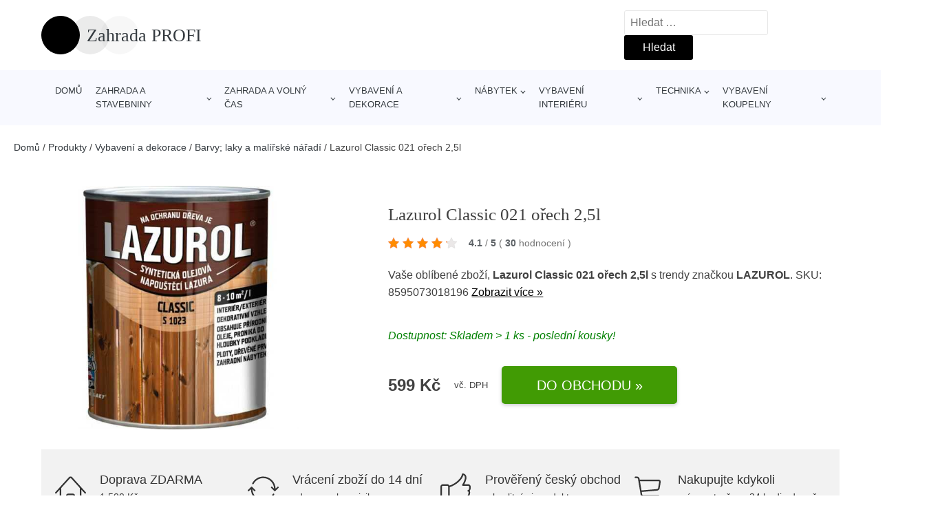

--- FILE ---
content_type: text/html; charset=UTF-8
request_url: https://www.zahradaprofi.cz/p/lazurol-classic-021-orech-25l/
body_size: 18750
content:
<!DOCTYPE html>
<html lang="cs" prefix="og: https://ogp.me/ns#" >
<head>
<meta charset="UTF-8">
<meta name="viewport" content="width=device-width, initial-scale=1.0">
<title>Lazurol Classic 021 ořech 2,5l | Zahrada PROFI</title>
<meta name="description" content="Prohlédněte si produkt Lazurol Classic 021 ořech 2,5l od výrobce Lazurol za cenu 599.00 Kč."/>
<meta name="robots" content="follow, index, max-snippet:-1, max-video-preview:-1, max-image-preview:large"/>
<link rel="canonical" href="https://www.zahradaprofi.cz/p/lazurol-classic-021-orech-25l/"/>
<meta property="og:locale" content="cs_CZ"/>
<meta property="og:type" content="article"/>
<meta property="og:title" content="Lazurol Classic 021 ořech 2,5l | Zahrada PROFI"/>
<meta property="og:description" content="Prohlédněte si produkt Lazurol Classic 021 ořech 2,5l od výrobce Lazurol za cenu 599.00 Kč."/>
<meta property="og:url" content="https://www.zahradaprofi.cz/p/lazurol-classic-021-orech-25l/"/>
<meta property="og:site_name" content="Zahrada PROFI"/>
<meta property="og:updated_time" content="2024-09-14T21:10:16+00:00"/>
<meta property="og:image" content="https://www.zahradaprofi.cz/wp-content/uploads/2021/03/Lazurol-Classic-021-orech-25l.jpg"/>
<meta property="og:image:secure_url" content="https://www.zahradaprofi.cz/wp-content/uploads/2021/03/Lazurol-Classic-021-orech-25l.jpg"/>
<meta property="og:image:width" content="500"/>
<meta property="og:image:height" content="500"/>
<meta property="og:image:alt" content="Lazurol Classic 021 ořech 2"/>
<meta property="og:image:type" content="image/jpeg"/>
<meta name="twitter:card" content="summary_large_image"/>
<meta name="twitter:title" content="Lazurol Classic 021 ořech 2,5l | Zahrada PROFI"/>
<meta name="twitter:description" content="Prohlédněte si produkt Lazurol Classic 021 ořech 2,5l od výrobce Lazurol za cenu 599.00 Kč."/>
<meta name="twitter:image" content="https://www.zahradaprofi.cz/wp-content/uploads/2021/03/Lazurol-Classic-021-orech-25l.jpg"/>
<script type="application/ld+json" class="rank-math-schema">{"@context":"https://schema.org","@graph":[{"@type":"BreadcrumbList","@id":"https://www.zahradaprofi.cz/p/lazurol-classic-021-orech-25l/#breadcrumb","itemListElement":[{"@type":"ListItem","position":"1","item":{"@id":"https://www.zahradaprofi.cz","name":"Dom\u016f"}},{"@type":"ListItem","position":"2","item":{"@id":"https://www.zahradaprofi.cz/p/","name":"Produkty"}},{"@type":"ListItem","position":"3","item":{"@id":"https://www.zahradaprofi.cz/c/vybaveni-a-dekorace/","name":"Vybaven\u00ed a dekorace"}},{"@type":"ListItem","position":"4","item":{"@id":"https://www.zahradaprofi.cz/c/barvy-laky-a-malirske-naradi/","name":"Barvy; laky a mal\u00ed\u0159sk\u00e9 n\u00e1\u0159ad\u00ed"}},{"@type":"ListItem","position":"5","item":{"@id":"https://www.zahradaprofi.cz/p/lazurol-classic-021-orech-25l/","name":"Lazurol Classic 021 o\u0159ech 2,5l"}}]}]}</script>
<link rel="alternate" title="oEmbed (JSON)" type="application/json+oembed" href="https://www.zahradaprofi.cz/wp-json/oembed/1.0/embed?url=https%3A%2F%2Fwww.zahradaprofi.cz%2Fp%2Flazurol-classic-021-orech-25l%2F"/>
<link rel="alternate" title="oEmbed (XML)" type="text/xml+oembed" href="https://www.zahradaprofi.cz/wp-json/oembed/1.0/embed?url=https%3A%2F%2Fwww.zahradaprofi.cz%2Fp%2Flazurol-classic-021-orech-25l%2F&#038;format=xml"/>
<style id='wp-img-auto-sizes-contain-inline-css'>img:is([sizes=auto i],[sizes^="auto," i]){contain-intrinsic-size:3000px 1500px}</style>
<style id='classic-theme-styles-inline-css'>.wp-block-button__link{color:#fff;background-color:#32373c;border-radius:9999px;box-shadow:none;text-decoration:none;padding:calc(.667em + 2px) calc(1.333em + 2px);font-size:1.125em}.wp-block-file__button{background:#32373c;color:#fff;text-decoration:none}</style>
<style>.kk-star-ratings{display:-webkit-inline-box !important;display:-webkit-inline-flex !important;display:-ms-inline-flexbox !important;display:inline-flex !important;-webkit-box-align:center;-webkit-align-items:center;-ms-flex-align:center;align-items:center;}
.kk-star-ratings.kksr-valign-top{margin-bottom:2rem;display:-webkit-box !important;display:-webkit-flex !important;display:-ms-flexbox !important;display:flex !important;}
.kk-star-ratings.kksr-valign-bottom{margin-top:2rem;display:-webkit-box !important;display:-webkit-flex !important;display:-ms-flexbox !important;display:flex !important;}
.kk-star-ratings.kksr-align-left{-webkit-box-pack:flex-start;-webkit-justify-content:flex-start;-ms-flex-pack:flex-start;justify-content:flex-start;}
.kk-star-ratings.kksr-align-center{-webkit-box-pack:center;-webkit-justify-content:center;-ms-flex-pack:center;justify-content:center;}
.kk-star-ratings.kksr-align-right{-webkit-box-pack:flex-end;-webkit-justify-content:flex-end;-ms-flex-pack:flex-end;justify-content:flex-end;}
.kk-star-ratings .kksr-muted{opacity:.5;}
.kk-star-ratings .kksr-stars{position:relative;}
.kk-star-ratings .kksr-stars .kksr-stars-active, .kk-star-ratings .kksr-stars .kksr-stars-inactive{display:flex;}
.kk-star-ratings .kksr-stars .kksr-stars-active{overflow:hidden;position:absolute;top:0;left:0;}
.kk-star-ratings .kksr-stars .kksr-star{cursor:pointer;margin-right:0px;}
.kk-star-ratings.kksr-disabled .kksr-stars .kksr-star{cursor:default;}
.kk-star-ratings .kksr-stars .kksr-star .kksr-icon{transition:.3s all;}
.kk-star-ratings:not(.kksr-disabled) .kksr-stars:hover .kksr-stars-active{width:0 !important;}
.kk-star-ratings .kksr-stars .kksr-star .kksr-icon, .kk-star-ratings:not(.kksr-disabled) .kksr-stars .kksr-star:hover ~ .kksr-star .kksr-icon{background-image:url(//www.zahradaprofi.cz/wp-content/plugins/kk-star-ratings/public/svg/inactive.svg);}
.kk-star-ratings .kksr-stars .kksr-stars-active .kksr-star .kksr-icon{background-image:url(//www.zahradaprofi.cz/wp-content/plugins/kk-star-ratings/public/svg/active.svg);}
.kk-star-ratings.kksr-disabled .kksr-stars .kksr-stars-active .kksr-star .kksr-icon, .kk-star-ratings:not(.kksr-disabled) .kksr-stars:hover .kksr-star .kksr-icon{background-image:url(//www.zahradaprofi.cz/wp-content/plugins/kk-star-ratings/public/svg/selected.svg);}
.kk-star-ratings .kksr-legend{margin-left:.75rem;margin-right:.75rem;font-size:90%;opacity:.8;line-height:1;}
[dir="rtl"] .kk-star-ratings .kksr-stars .kksr-stars-active{left:auto;right:0;}
[dir="rtl"] .kk-star-ratings .kksr-stars .kksr-star{margin-left:0px;margin-right:0;}</style>
<style id='kk-star-ratings-inline-css'>.kk-star-ratings .kksr-stars .kksr-star{margin-right:5px;}
[dir="rtl"] .kk-star-ratings .kksr-stars .kksr-star{margin-left:5px;margin-right:0;}</style>
<link rel="stylesheet" type="text/css" href="//www.zahradaprofi.cz/wp-content/cache/wpfc-minified/d74jtajt/9jbe1.css" media="all"/>
<link rel="https://api.w.org/" href="https://www.zahradaprofi.cz/wp-json/"/><link rel="alternate" title="JSON" type="application/json" href="https://www.zahradaprofi.cz/wp-json/wp/v2/products/173752"/><link rel="EditURI" type="application/rsd+xml" title="RSD" href="https://www.zahradaprofi.cz/xmlrpc.php?rsd"/>
<link rel='shortlink' href='https://www.zahradaprofi.cz/?p=173752'/>
<script type="application/ld+json">{
"@context":"https://schema.org",
"@type":"Product",
"name":"Lazurol Classic 021 ořech 2,5l",
"image":"https://www.zahradaprofi.cz/wp-content/uploads/2021/03/Lazurol-Classic-021-orech-25l.jpg",
"description":"Lazura na&nbsp;dřevo Lazurol Classic&nbsp;je&nbsp;určen k&nbsp;ochrann&yacute;m lazurovac&iacute;m n&aacute;těrům měkk&eacute;ho i&nbsp;tvrd&eacute;ho dřeva, vystaven&eacute;ho povětrnostn&iacute;m vlivům i&nbsp; k&nbsp;n&aacute;těrům v&nbsp;interi&eacute;rech. Chr&aacute;n&iacute; dřevo před &uacute;činky UV z&aacute;řen&iacute;. Obsahuje př&iacute;rodn&iacute; olej. Lazura na&nbsp;dřevo hluboce pronik&aacute; do&nbsp;struktury dřeva, zv&yacute;razňuje jeho přirozenou kresbu a&nbsp;t&iacute;m poskytuje vysoce efektn&iacute; n&aacute;těry. Vyznačuje se velmi snadnou obnovitelnost&iacute; star&eacute;ho n&aacute;těru.",
"ean": "",
"gtin8": "8595073018196",
"sku": "8595073018196",
"brand":{
"@type":"Brand",
"name":"LAZUROL"
},
"review": {
"@type": "Review",
"reviewRating": {
"@type": "Rating",
"ratingValue": "4.1",
"bestRating": "5"
},
"author": {
"@type": "Person",
"name": ""
}},
"offers":{
"@type":"Offer",
"price":"599",
"priceCurrency": "CZK",
"url":"https://www.zahradaprofi.cz/p/lazurol-classic-021-orech-25l/",
"itemCondition":
"https://schema.org/NewCondition",
"availability": "https://schema.org/InStock"
},
"aggregateRating": {
"@type": "AggregateRating",
"ratingValue": "4.1",
"bestRating": "5",
"ratingCount": "30"
}}</script>
<script async src="https://www.googletagmanager.com/gtag/js?id=UA-163714293-28"></script>
<script>window.dataLayer=window.dataLayer||[];
function gtag(){dataLayer.push(arguments);}
gtag('js', new Date());
gtag('config', 'UA-163714293-28');</script>
<link rel="icon" href="https://www.zahradaprofi.cz/wp-content/uploads/2021/05/favicon.png" sizes="32x32"/>
<link rel="icon" href="https://www.zahradaprofi.cz/wp-content/uploads/2021/05/favicon.png" sizes="192x192"/>
<link rel="apple-touch-icon" href="https://www.zahradaprofi.cz/wp-content/uploads/2021/05/favicon.png"/>
<meta name="msapplication-TileImage" content="https://www.zahradaprofi.cz/wp-content/uploads/2021/05/favicon.png"/>
<style id="wp-custom-css">#inner_content-6-25{font-size:16px !important;}</style>
<link rel="stylesheet" type="text/css" href="//www.zahradaprofi.cz/wp-content/cache/wpfc-minified/7ndjc03c/9jbe1.css" media="all"/>
<style id='global-styles-inline-css'>:root{--wp--preset--aspect-ratio--square:1;--wp--preset--aspect-ratio--4-3:4/3;--wp--preset--aspect-ratio--3-4:3/4;--wp--preset--aspect-ratio--3-2:3/2;--wp--preset--aspect-ratio--2-3:2/3;--wp--preset--aspect-ratio--16-9:16/9;--wp--preset--aspect-ratio--9-16:9/16;--wp--preset--color--black:#000000;--wp--preset--color--cyan-bluish-gray:#abb8c3;--wp--preset--color--white:#ffffff;--wp--preset--color--pale-pink:#f78da7;--wp--preset--color--vivid-red:#cf2e2e;--wp--preset--color--luminous-vivid-orange:#ff6900;--wp--preset--color--luminous-vivid-amber:#fcb900;--wp--preset--color--light-green-cyan:#7bdcb5;--wp--preset--color--vivid-green-cyan:#00d084;--wp--preset--color--pale-cyan-blue:#8ed1fc;--wp--preset--color--vivid-cyan-blue:#0693e3;--wp--preset--color--vivid-purple:#9b51e0;--wp--preset--gradient--vivid-cyan-blue-to-vivid-purple:linear-gradient(135deg,rgb(6,147,227) 0%,rgb(155,81,224) 100%);--wp--preset--gradient--light-green-cyan-to-vivid-green-cyan:linear-gradient(135deg,rgb(122,220,180) 0%,rgb(0,208,130) 100%);--wp--preset--gradient--luminous-vivid-amber-to-luminous-vivid-orange:linear-gradient(135deg,rgb(252,185,0) 0%,rgb(255,105,0) 100%);--wp--preset--gradient--luminous-vivid-orange-to-vivid-red:linear-gradient(135deg,rgb(255,105,0) 0%,rgb(207,46,46) 100%);--wp--preset--gradient--very-light-gray-to-cyan-bluish-gray:linear-gradient(135deg,rgb(238,238,238) 0%,rgb(169,184,195) 100%);--wp--preset--gradient--cool-to-warm-spectrum:linear-gradient(135deg,rgb(74,234,220) 0%,rgb(151,120,209) 20%,rgb(207,42,186) 40%,rgb(238,44,130) 60%,rgb(251,105,98) 80%,rgb(254,248,76) 100%);--wp--preset--gradient--blush-light-purple:linear-gradient(135deg,rgb(255,206,236) 0%,rgb(152,150,240) 100%);--wp--preset--gradient--blush-bordeaux:linear-gradient(135deg,rgb(254,205,165) 0%,rgb(254,45,45) 50%,rgb(107,0,62) 100%);--wp--preset--gradient--luminous-dusk:linear-gradient(135deg,rgb(255,203,112) 0%,rgb(199,81,192) 50%,rgb(65,88,208) 100%);--wp--preset--gradient--pale-ocean:linear-gradient(135deg,rgb(255,245,203) 0%,rgb(182,227,212) 50%,rgb(51,167,181) 100%);--wp--preset--gradient--electric-grass:linear-gradient(135deg,rgb(202,248,128) 0%,rgb(113,206,126) 100%);--wp--preset--gradient--midnight:linear-gradient(135deg,rgb(2,3,129) 0%,rgb(40,116,252) 100%);--wp--preset--font-size--small:13px;--wp--preset--font-size--medium:20px;--wp--preset--font-size--large:36px;--wp--preset--font-size--x-large:42px;--wp--preset--spacing--20:0.44rem;--wp--preset--spacing--30:0.67rem;--wp--preset--spacing--40:1rem;--wp--preset--spacing--50:1.5rem;--wp--preset--spacing--60:2.25rem;--wp--preset--spacing--70:3.38rem;--wp--preset--spacing--80:5.06rem;--wp--preset--shadow--natural:6px 6px 9px rgba(0, 0, 0, 0.2);--wp--preset--shadow--deep:12px 12px 50px rgba(0, 0, 0, 0.4);--wp--preset--shadow--sharp:6px 6px 0px rgba(0, 0, 0, 0.2);--wp--preset--shadow--outlined:6px 6px 0px -3px rgb(255, 255, 255), 6px 6px rgb(0, 0, 0);--wp--preset--shadow--crisp:6px 6px 0px rgb(0, 0, 0);}:where(.is-layout-flex){gap:0.5em;}:where(.is-layout-grid){gap:0.5em;}body .is-layout-flex{display:flex;}.is-layout-flex{flex-wrap:wrap;align-items:center;}.is-layout-flex > :is(*, div){margin:0;}body .is-layout-grid{display:grid;}.is-layout-grid > :is(*, div){margin:0;}:where(.wp-block-columns.is-layout-flex){gap:2em;}:where(.wp-block-columns.is-layout-grid){gap:2em;}:where(.wp-block-post-template.is-layout-flex){gap:1.25em;}:where(.wp-block-post-template.is-layout-grid){gap:1.25em;}.has-black-color{color:var(--wp--preset--color--black) !important;}.has-cyan-bluish-gray-color{color:var(--wp--preset--color--cyan-bluish-gray) !important;}.has-white-color{color:var(--wp--preset--color--white) !important;}.has-pale-pink-color{color:var(--wp--preset--color--pale-pink) !important;}.has-vivid-red-color{color:var(--wp--preset--color--vivid-red) !important;}.has-luminous-vivid-orange-color{color:var(--wp--preset--color--luminous-vivid-orange) !important;}.has-luminous-vivid-amber-color{color:var(--wp--preset--color--luminous-vivid-amber) !important;}.has-light-green-cyan-color{color:var(--wp--preset--color--light-green-cyan) !important;}.has-vivid-green-cyan-color{color:var(--wp--preset--color--vivid-green-cyan) !important;}.has-pale-cyan-blue-color{color:var(--wp--preset--color--pale-cyan-blue) !important;}.has-vivid-cyan-blue-color{color:var(--wp--preset--color--vivid-cyan-blue) !important;}.has-vivid-purple-color{color:var(--wp--preset--color--vivid-purple) !important;}.has-black-background-color{background-color:var(--wp--preset--color--black) !important;}.has-cyan-bluish-gray-background-color{background-color:var(--wp--preset--color--cyan-bluish-gray) !important;}.has-white-background-color{background-color:var(--wp--preset--color--white) !important;}.has-pale-pink-background-color{background-color:var(--wp--preset--color--pale-pink) !important;}.has-vivid-red-background-color{background-color:var(--wp--preset--color--vivid-red) !important;}.has-luminous-vivid-orange-background-color{background-color:var(--wp--preset--color--luminous-vivid-orange) !important;}.has-luminous-vivid-amber-background-color{background-color:var(--wp--preset--color--luminous-vivid-amber) !important;}.has-light-green-cyan-background-color{background-color:var(--wp--preset--color--light-green-cyan) !important;}.has-vivid-green-cyan-background-color{background-color:var(--wp--preset--color--vivid-green-cyan) !important;}.has-pale-cyan-blue-background-color{background-color:var(--wp--preset--color--pale-cyan-blue) !important;}.has-vivid-cyan-blue-background-color{background-color:var(--wp--preset--color--vivid-cyan-blue) !important;}.has-vivid-purple-background-color{background-color:var(--wp--preset--color--vivid-purple) !important;}.has-black-border-color{border-color:var(--wp--preset--color--black) !important;}.has-cyan-bluish-gray-border-color{border-color:var(--wp--preset--color--cyan-bluish-gray) !important;}.has-white-border-color{border-color:var(--wp--preset--color--white) !important;}.has-pale-pink-border-color{border-color:var(--wp--preset--color--pale-pink) !important;}.has-vivid-red-border-color{border-color:var(--wp--preset--color--vivid-red) !important;}.has-luminous-vivid-orange-border-color{border-color:var(--wp--preset--color--luminous-vivid-orange) !important;}.has-luminous-vivid-amber-border-color{border-color:var(--wp--preset--color--luminous-vivid-amber) !important;}.has-light-green-cyan-border-color{border-color:var(--wp--preset--color--light-green-cyan) !important;}.has-vivid-green-cyan-border-color{border-color:var(--wp--preset--color--vivid-green-cyan) !important;}.has-pale-cyan-blue-border-color{border-color:var(--wp--preset--color--pale-cyan-blue) !important;}.has-vivid-cyan-blue-border-color{border-color:var(--wp--preset--color--vivid-cyan-blue) !important;}.has-vivid-purple-border-color{border-color:var(--wp--preset--color--vivid-purple) !important;}.has-vivid-cyan-blue-to-vivid-purple-gradient-background{background:var(--wp--preset--gradient--vivid-cyan-blue-to-vivid-purple) !important;}.has-light-green-cyan-to-vivid-green-cyan-gradient-background{background:var(--wp--preset--gradient--light-green-cyan-to-vivid-green-cyan) !important;}.has-luminous-vivid-amber-to-luminous-vivid-orange-gradient-background{background:var(--wp--preset--gradient--luminous-vivid-amber-to-luminous-vivid-orange) !important;}.has-luminous-vivid-orange-to-vivid-red-gradient-background{background:var(--wp--preset--gradient--luminous-vivid-orange-to-vivid-red) !important;}.has-very-light-gray-to-cyan-bluish-gray-gradient-background{background:var(--wp--preset--gradient--very-light-gray-to-cyan-bluish-gray) !important;}.has-cool-to-warm-spectrum-gradient-background{background:var(--wp--preset--gradient--cool-to-warm-spectrum) !important;}.has-blush-light-purple-gradient-background{background:var(--wp--preset--gradient--blush-light-purple) !important;}.has-blush-bordeaux-gradient-background{background:var(--wp--preset--gradient--blush-bordeaux) !important;}.has-luminous-dusk-gradient-background{background:var(--wp--preset--gradient--luminous-dusk) !important;}.has-pale-ocean-gradient-background{background:var(--wp--preset--gradient--pale-ocean) !important;}.has-electric-grass-gradient-background{background:var(--wp--preset--gradient--electric-grass) !important;}.has-midnight-gradient-background{background:var(--wp--preset--gradient--midnight) !important;}.has-small-font-size{font-size:var(--wp--preset--font-size--small) !important;}.has-medium-font-size{font-size:var(--wp--preset--font-size--medium) !important;}.has-large-font-size{font-size:var(--wp--preset--font-size--large) !important;}.has-x-large-font-size{font-size:var(--wp--preset--font-size--x-large) !important;}</style>
</head>
<body class="wp-singular products-template-default single single-products postid-173752 wp-theme-oxygen-is-not-a-theme wp-embed-responsive oxygen-body">
<header id="_header-1-25" class="oxy-header-wrapper oxy-overlay-header oxy-header"><div id="logo-header-row" class="oxy-header-row"><div class="oxy-header-container"><div id="_header_left-3-25" class="oxy-header-left"><a id="link-78-25" class="ct-link" href="/" target="_self"><div id="fancy_icon-86-25" class="ct-fancy-icon"><svg id="svg-fancy_icon-86-25"><use xlink:href="#beautyicon-ring"></use></svg></div><span id="shortcode-79-25" class="ct-shortcode logo-top">Zahrada PROFI</span></a></div><div id="_header_center-4-25" class="oxy-header-center"></div><div id="_header_right-5-25" class="oxy-header-right">
<div id="_search_form-17-25" class="oxy-search-form"> <form role="search" method="get" class="search-form" action="https://www.zahradaprofi.cz/"> <label> <span class="screen-reader-text">Vyhledávání</span> <input type="search" class="search-field" placeholder="Hledat &hellip;" value="" name="s" /> </label> <input type="submit" class="search-submit" value="Hledat" /> </form></div><nav id="_nav_menu-53-25" class="oxy-nav-menu oxy-nav-menu-dropdowns oxy-nav-menu-dropdown-arrow"><div class='oxy-menu-toggle'><div class='oxy-nav-menu-hamburger-wrap'><div class='oxy-nav-menu-hamburger'><div class='oxy-nav-menu-hamburger-line'></div><div class='oxy-nav-menu-hamburger-line'></div><div class='oxy-nav-menu-hamburger-line'></div></div></div></div><div class="menu-hlavni-menu-container"><ul id="menu-hlavni-menu" class="oxy-nav-menu-list"><li id="menu-item-105112" class="menu-item menu-item-type-custom menu-item-object-custom menu-item-105112"><a href="/">Domů</a></li> <li id="menu-item-161867" class="menu-item menu-item-type-taxonomy menu-item-object-product_category menu-item-has-children menu-item-161867"><a href="https://www.zahradaprofi.cz/c/zahrada-a-stavebniny/">Zahrada a stavebniny</a> <ul class="sub-menu"> <li id="menu-item-235253" class="menu-item menu-item-type-taxonomy menu-item-object-product_category menu-item-has-children menu-item-235253"><a href="https://www.zahradaprofi.cz/c/stavebniny/">Stavebniny</a> <ul class="sub-menu"> <li id="menu-item-235256" class="menu-item menu-item-type-taxonomy menu-item-object-product_category menu-item-235256"><a href="https://www.zahradaprofi.cz/c/zateplovaci-systemyzahrada-a-stavebniny-stavebniny/">Zateplovaci systémy,Zahrada a stavebniny</a></li> <li id="menu-item-235255" class="menu-item menu-item-type-taxonomy menu-item-object-product_category menu-item-235255"><a href="https://www.zahradaprofi.cz/c/stavebni-chemie/">Stavebni chemie</a></li> <li id="menu-item-235254" class="menu-item menu-item-type-taxonomy menu-item-object-product_category menu-item-235254"><a href="https://www.zahradaprofi.cz/c/okapovy-systemzahrada-a-stavebniny/">Okapový systém,Zahrada a stavebniny</a></li> </ul> </li> <li id="menu-item-235247" class="menu-item menu-item-type-taxonomy menu-item-object-product_category menu-item-235247"><a href="https://www.zahradaprofi.cz/c/pece-o-rostliny-a-pestovani-rostlin/">Péče o rostliny a pěstování rostlin</a></li> <li id="menu-item-235246" class="menu-item menu-item-type-taxonomy menu-item-object-product_category menu-item-235246"><a href="https://www.zahradaprofi.cz/c/kvetinace/">Květináče</a></li> <li id="menu-item-235248" class="menu-item menu-item-type-taxonomy menu-item-object-product_category menu-item-235248"><a href="https://www.zahradaprofi.cz/c/ploty/">Ploty</a></li> <li id="menu-item-235265" class="menu-item menu-item-type-taxonomy menu-item-object-product_category menu-item-235265"><a href="https://www.zahradaprofi.cz/c/zahradni-naradi/">Zahradní nářadí</a></li> <li id="menu-item-235266" class="menu-item menu-item-type-taxonomy menu-item-object-product_category menu-item-235266"><a href="https://www.zahradaprofi.cz/c/zahradni-technika/">Zahradní technika</a></li> <li id="menu-item-235264" class="menu-item menu-item-type-taxonomy menu-item-object-product_category menu-item-235264"><a href="https://www.zahradaprofi.cz/c/zahradni-architektura/">Zahradní architektura</a></li> <li id="menu-item-235251" class="menu-item menu-item-type-taxonomy menu-item-object-product_category menu-item-235251"><a href="https://www.zahradaprofi.cz/c/stavebni-materialy/">Stavebni materialy</a></li> <li id="menu-item-235250" class="menu-item menu-item-type-taxonomy menu-item-object-product_category menu-item-235250"><a href="https://www.zahradaprofi.cz/c/rostliny/">Rostliny</a></li> <li id="menu-item-235257" class="menu-item menu-item-type-taxonomy menu-item-object-product_category menu-item-235257"><a href="https://www.zahradaprofi.cz/c/udrzba-zahrady/">Údržba zahrady</a></li> </ul> </li> <li id="menu-item-235258" class="menu-item menu-item-type-taxonomy menu-item-object-product_category menu-item-has-children menu-item-235258"><a href="https://www.zahradaprofi.cz/c/zahrada-a-volny-cas/">Zahrada a volný čas</a> <ul class="sub-menu"> <li id="menu-item-238332" class="menu-item menu-item-type-taxonomy menu-item-object-product_category menu-item-238332"><a href="https://www.zahradaprofi.cz/c/zahradni-grily/">Zahradní grily</a></li> <li id="menu-item-235259" class="menu-item menu-item-type-taxonomy menu-item-object-product_category menu-item-235259"><a href="https://www.zahradaprofi.cz/c/bazeny/">Bazény</a></li> <li id="menu-item-235260" class="menu-item menu-item-type-taxonomy menu-item-object-product_category menu-item-235260"><a href="https://www.zahradaprofi.cz/c/bazenova-chemie/">Bazénová chemie</a></li> <li id="menu-item-235261" class="menu-item menu-item-type-taxonomy menu-item-object-product_category menu-item-235261"><a href="https://www.zahradaprofi.cz/c/bazenova-filtrace/">Bazénová filtrace</a></li> <li id="menu-item-235263" class="menu-item menu-item-type-taxonomy menu-item-object-product_category menu-item-235263"><a href="https://www.zahradaprofi.cz/c/prislusenstvi-k-bazenum/">Příslušenství k bazénům</a></li> <li id="menu-item-235262" class="menu-item menu-item-type-taxonomy menu-item-object-product_category menu-item-235262"><a href="https://www.zahradaprofi.cz/c/camping/">Camping</a></li> <li id="menu-item-238331" class="menu-item menu-item-type-taxonomy menu-item-object-product_category menu-item-238331"><a href="https://www.zahradaprofi.cz/c/hracky-na-zahradu/">Hračky na zahradu</a></li> </ul> </li> <li id="menu-item-161865" class="menu-item menu-item-type-taxonomy menu-item-object-product_category current-products-ancestor current-menu-parent current-products-parent menu-item-has-children menu-item-161865"><a href="https://www.zahradaprofi.cz/c/vybaveni-a-dekorace/">Vybavení a dekorace</a> <ul class="sub-menu"> <li id="menu-item-235224" class="menu-item menu-item-type-taxonomy menu-item-object-product_category current-products-ancestor current-menu-parent current-products-parent menu-item-235224"><a href="https://www.zahradaprofi.cz/c/barvy-laky-a-malirske-naradi/">Barvy; laky a malířské nářadí</a></li> <li id="menu-item-235228" class="menu-item menu-item-type-taxonomy menu-item-object-product_category menu-item-235228"><a href="https://www.zahradaprofi.cz/c/koberce/">Koberce</a></li> <li id="menu-item-235225" class="menu-item menu-item-type-taxonomy menu-item-object-product_category menu-item-235225"><a href="https://www.zahradaprofi.cz/c/bytovy-textil/">Bytový textil</a></li> <li id="menu-item-235226" class="menu-item menu-item-type-taxonomy menu-item-object-product_category menu-item-235226"><a href="https://www.zahradaprofi.cz/c/dekorace-a-bytove-doplnky-zrcadla-do-koupelnyvybaveni-a-dekorace/">Dekorace a bytové doplňky</a></li> <li id="menu-item-235232" class="menu-item menu-item-type-taxonomy menu-item-object-product_category menu-item-235232"><a href="https://www.zahradaprofi.cz/c/vnitrni-osvetleni/">Vnitřní osvětlení</a></li> <li id="menu-item-235231" class="menu-item menu-item-type-taxonomy menu-item-object-product_category menu-item-235231"><a href="https://www.zahradaprofi.cz/c/venkovni-osvetleni-vybaveni-a-dekorace/">Venkovní osvětlení</a></li> <li id="menu-item-235227" class="menu-item menu-item-type-taxonomy menu-item-object-product_category menu-item-235227"><a href="https://www.zahradaprofi.cz/c/domacnost/">Domácnost</a></li> <li id="menu-item-235230" class="menu-item menu-item-type-taxonomy menu-item-object-product_category menu-item-235230"><a href="https://www.zahradaprofi.cz/c/okenni-dekorace/">Okenní dekorace</a></li> <li id="menu-item-235229" class="menu-item menu-item-type-taxonomy menu-item-object-product_category menu-item-235229"><a href="https://www.zahradaprofi.cz/c/led-zarovky-trubice/">LED žárovky; trubice</a></li> <li id="menu-item-235233" class="menu-item menu-item-type-taxonomy menu-item-object-product_category menu-item-235233"><a href="https://www.zahradaprofi.cz/c/zarovky/">Žárovky</a></li> </ul> </li> <li id="menu-item-161868" class="menu-item menu-item-type-taxonomy menu-item-object-product_category menu-item-has-children menu-item-161868"><a href="https://www.zahradaprofi.cz/c/nabytek/">Nábytek</a> <ul class="sub-menu"> <li id="menu-item-235196" class="menu-item menu-item-type-taxonomy menu-item-object-product_category menu-item-has-children menu-item-235196"><a href="https://www.zahradaprofi.cz/c/kuchyn-a-jidelna/">Kuchyň a jídelna</a> <ul class="sub-menu"> <li id="menu-item-235197" class="menu-item menu-item-type-taxonomy menu-item-object-product_category menu-item-235197"><a href="https://www.zahradaprofi.cz/c/jidelni-a-barove-zidle-stolicky-a-lavice/">Jídelní a barové židle; stoličky a lavice</a></li> <li id="menu-item-235198" class="menu-item menu-item-type-taxonomy menu-item-object-product_category menu-item-235198"><a href="https://www.zahradaprofi.cz/c/jidelni-stolynabytek/">Jídelní stoly,Nábytek</a></li> <li id="menu-item-235199" class="menu-item menu-item-type-taxonomy menu-item-object-product_category menu-item-235199"><a href="https://www.zahradaprofi.cz/c/kuchynske-linky/">Kuchyňské linky</a></li> </ul> </li> <li id="menu-item-235200" class="menu-item menu-item-type-taxonomy menu-item-object-product_category menu-item-has-children menu-item-235200"><a href="https://www.zahradaprofi.cz/c/loznice/">Ložnice</a> <ul class="sub-menu"> <li id="menu-item-235203" class="menu-item menu-item-type-taxonomy menu-item-object-product_category menu-item-235203"><a href="https://www.zahradaprofi.cz/c/postele-rosty-a-cela-posteli/">Postele; rošty a čela postelí</a></li> <li id="menu-item-235204" class="menu-item menu-item-type-taxonomy menu-item-object-product_category menu-item-235204"><a href="https://www.zahradaprofi.cz/c/satni-skrine/">Šatní skříně</a></li> <li id="menu-item-235201" class="menu-item menu-item-type-taxonomy menu-item-object-product_category menu-item-235201"><a href="https://www.zahradaprofi.cz/c/komody-a-skrinky/">Komody a skříňky</a></li> <li id="menu-item-235202" class="menu-item menu-item-type-taxonomy menu-item-object-product_category menu-item-235202"><a href="https://www.zahradaprofi.cz/c/matrace-a-rosty/">Matrace a rošty</a></li> </ul> </li> <li id="menu-item-235209" class="menu-item menu-item-type-taxonomy menu-item-object-product_category menu-item-has-children menu-item-235209"><a href="https://www.zahradaprofi.cz/c/obyvaci-pokoj-pohovkynabytek/">Obývací pokoj</a> <ul class="sub-menu"> <li id="menu-item-235210" class="menu-item menu-item-type-taxonomy menu-item-object-product_category menu-item-235210"><a href="https://www.zahradaprofi.cz/c/kresla-taburety-lenosky-a-pytle-obyvaci-pokoj-nabytek/">Křesla; taburety; lenošky a pytle</a></li> <li id="menu-item-235211" class="menu-item menu-item-type-taxonomy menu-item-object-product_category menu-item-235211"><a href="https://www.zahradaprofi.cz/c/skrine-a-skrinky-do-obyvaciho-pokoje/">Skříně a skříňky do obývacího pokoje</a></li> <li id="menu-item-235212" class="menu-item menu-item-type-taxonomy menu-item-object-product_category menu-item-235212"><a href="https://www.zahradaprofi.cz/c/tv-stolky-konferencni-a-odkladaci-stolky/">TV stolky; konferenční a odkládací stolky</a></li> </ul> </li> <li id="menu-item-235205" class="menu-item menu-item-type-taxonomy menu-item-object-product_category menu-item-has-children menu-item-235205"><a href="https://www.zahradaprofi.cz/c/nabytek-do-detskeho-pokoje/">Nábytek do dětského pokoje</a> <ul class="sub-menu"> <li id="menu-item-235207" class="menu-item menu-item-type-taxonomy menu-item-object-product_category menu-item-235207"><a href="https://www.zahradaprofi.cz/c/regaly-a-police-do-detskeho-pokoje/">Regály a police do dětského pokoje</a></li> <li id="menu-item-235208" class="menu-item menu-item-type-taxonomy menu-item-object-product_category menu-item-235208"><a href="https://www.zahradaprofi.cz/c/skrine-a-skrinky-do-detskeho-pokoje/">Skříně a skříňky do dětského pokoje</a></li> <li id="menu-item-235206" class="menu-item menu-item-type-taxonomy menu-item-object-product_category menu-item-235206"><a href="https://www.zahradaprofi.cz/c/detske-postele/">Dětské postele</a></li> </ul> </li> <li id="menu-item-235189" class="menu-item menu-item-type-taxonomy menu-item-object-product_category menu-item-has-children menu-item-235189"><a href="https://www.zahradaprofi.cz/c/calouneny-nabytek/">Čalouněný nábytek</a> <ul class="sub-menu"> <li id="menu-item-235193" class="menu-item menu-item-type-taxonomy menu-item-object-product_category menu-item-235193"><a href="https://www.zahradaprofi.cz/c/sofy/">Sofy</a></li> <li id="menu-item-235190" class="menu-item menu-item-type-taxonomy menu-item-object-product_category menu-item-235190"><a href="https://www.zahradaprofi.cz/c/rohove-sedaci-soupravy/">Rohové sedací soupravy</a></li> <li id="menu-item-235191" class="menu-item menu-item-type-taxonomy menu-item-object-product_category menu-item-235191"><a href="https://www.zahradaprofi.cz/c/pohovky/">Pohovky</a></li> <li id="menu-item-235192" class="menu-item menu-item-type-taxonomy menu-item-object-product_category menu-item-235192"><a href="https://www.zahradaprofi.cz/c/kresla/">Křesla</a></li> </ul> </li> <li id="menu-item-235195" class="menu-item menu-item-type-taxonomy menu-item-object-product_category menu-item-235195"><a href="https://www.zahradaprofi.cz/c/koupelnovy-nabytek/">Koupelnový nábytek</a></li> <li id="menu-item-235194" class="menu-item menu-item-type-taxonomy menu-item-object-product_category menu-item-235194"><a href="https://www.zahradaprofi.cz/c/kancelarsky-nabytek/">Kancelářský nábytek</a></li> <li id="menu-item-235213" class="menu-item menu-item-type-taxonomy menu-item-object-product_category menu-item-235213"><a href="https://www.zahradaprofi.cz/c/nabytek-do-predsine/">Nábytek do předsíně</a></li> </ul> </li> <li id="menu-item-161864" class="menu-item menu-item-type-taxonomy menu-item-object-product_category menu-item-has-children menu-item-161864"><a href="https://www.zahradaprofi.cz/c/vybaveni-interieru/">Vybavení interiéru</a> <ul class="sub-menu"> <li id="menu-item-235235" class="menu-item menu-item-type-taxonomy menu-item-object-product_category menu-item-235235"><a href="https://www.zahradaprofi.cz/c/obklady-dlazby-mozaiky-a-klinkery/">Obklady; dlažby; mozaiky a klinkery</a></li> <li id="menu-item-235245" class="menu-item menu-item-type-taxonomy menu-item-object-product_category menu-item-235245"><a href="https://www.zahradaprofi.cz/c/vybaveni-kuchyne/">Vybavení kuchyně</a></li> <li id="menu-item-238328" class="menu-item menu-item-type-taxonomy menu-item-object-product_category menu-item-238328"><a href="https://www.zahradaprofi.cz/c/podlahy/">Podlahy</a></li> <li id="menu-item-235236" class="menu-item menu-item-type-taxonomy menu-item-object-product_category menu-item-235236"><a href="https://www.zahradaprofi.cz/c/drevene-podlahy/">Dřevěné podlahy</a></li> <li id="menu-item-235234" class="menu-item menu-item-type-taxonomy menu-item-object-product_category menu-item-235234"><a href="https://www.zahradaprofi.cz/c/dvere-zarubne-a-kliky/">Dveře; zárubné a kliky</a></li> <li id="menu-item-238313" class="menu-item menu-item-type-taxonomy menu-item-object-product_category menu-item-238313"><a href="https://www.zahradaprofi.cz/c/obklady-sten/">Obklady stěn</a></li> <li id="menu-item-238330" class="menu-item menu-item-type-taxonomy menu-item-object-product_category menu-item-238330"><a href="https://www.zahradaprofi.cz/c/okna-parapety-a-striskyvybaveni-interieru-vybaveni-interieru/">Okna; parapety a stříšky,Vybavení interiéru</a></li> </ul> </li> <li id="menu-item-161866" class="menu-item menu-item-type-taxonomy menu-item-object-product_category menu-item-has-children menu-item-161866"><a href="https://www.zahradaprofi.cz/c/technika/">Technika</a> <ul class="sub-menu"> <li id="menu-item-235218" class="menu-item menu-item-type-taxonomy menu-item-object-product_category menu-item-235218"><a href="https://www.zahradaprofi.cz/c/ohrev-a-chlazeni/">Ohřev a chlazení</a></li> <li id="menu-item-235216" class="menu-item menu-item-type-taxonomy menu-item-object-product_category menu-item-235216"><a href="https://www.zahradaprofi.cz/c/elektro-a-elektroinstalace-technika/">Elektro a elektroinstalace</a></li> <li id="menu-item-235219" class="menu-item menu-item-type-taxonomy menu-item-object-product_category menu-item-235219"><a href="https://www.zahradaprofi.cz/c/sanitarni-instalace/">Sanitární instalace</a></li> <li id="menu-item-235214" class="menu-item menu-item-type-taxonomy menu-item-object-product_category menu-item-235214"><a href="https://www.zahradaprofi.cz/c/auto/">Auto</a></li> <li id="menu-item-235217" class="menu-item menu-item-type-taxonomy menu-item-object-product_category menu-item-235217"><a href="https://www.zahradaprofi.cz/c/naradi/">Nářadí</a></li> <li id="menu-item-235215" class="menu-item menu-item-type-taxonomy menu-item-object-product_category menu-item-235215"><a href="https://www.zahradaprofi.cz/c/dilna-a-domacnost-technika/">Dílna a domácnost</a></li> <li id="menu-item-235222" class="menu-item menu-item-type-taxonomy menu-item-object-product_category menu-item-235222"><a href="https://www.zahradaprofi.cz/c/zelezarstvi/">Železářství</a></li> <li id="menu-item-235220" class="menu-item menu-item-type-taxonomy menu-item-object-product_category menu-item-235220"><a href="https://www.zahradaprofi.cz/c/velke-stroje/">Velké stroje</a></li> <li id="menu-item-235221" class="menu-item menu-item-type-taxonomy menu-item-object-product_category menu-item-235221"><a href="https://www.zahradaprofi.cz/c/zabezpeceni/">Zabezpečení</a></li> <li id="menu-item-235223" class="menu-item menu-item-type-taxonomy menu-item-object-product_category menu-item-235223"><a href="https://www.zahradaprofi.cz/c/zarizeni-rtv/">Zařízení RTV</a></li> </ul> </li> <li id="menu-item-161914" class="menu-item menu-item-type-taxonomy menu-item-object-product_category menu-item-has-children menu-item-161914"><a href="https://www.zahradaprofi.cz/c/vybaveni-koupelny/">Vybavení koupelny</a> <ul class="sub-menu"> <li id="menu-item-235237" class="menu-item menu-item-type-taxonomy menu-item-object-product_category menu-item-235237"><a href="https://www.zahradaprofi.cz/c/koupelnove-doplnky/">Koupelnové doplňky</a></li> <li id="menu-item-235239" class="menu-item menu-item-type-taxonomy menu-item-object-product_category menu-item-235239"><a href="https://www.zahradaprofi.cz/c/sanitarni-keramika/">Sanitární keramika</a></li> <li id="menu-item-235244" class="menu-item menu-item-type-taxonomy menu-item-object-product_category menu-item-235244"><a href="https://www.zahradaprofi.cz/c/vodovodni-baterie/">Vodovodní baterie</a></li> <li id="menu-item-235238" class="menu-item menu-item-type-taxonomy menu-item-object-product_category menu-item-235238"><a href="https://www.zahradaprofi.cz/c/koupelnove-prislusenstvi/">Koupelnové příslušenství</a></li> <li id="menu-item-235242" class="menu-item menu-item-type-taxonomy menu-item-object-product_category menu-item-235242"><a href="https://www.zahradaprofi.cz/c/sprchy/">Sprchy</a></li> <li id="menu-item-235241" class="menu-item menu-item-type-taxonomy menu-item-object-product_category menu-item-235241"><a href="https://www.zahradaprofi.cz/c/sprchove-kouty/">Sprchové kouty</a></li> <li id="menu-item-235240" class="menu-item menu-item-type-taxonomy menu-item-object-product_category menu-item-235240"><a href="https://www.zahradaprofi.cz/c/sprchove-dvere/">Sprchové dveře</a></li> <li id="menu-item-235243" class="menu-item menu-item-type-taxonomy menu-item-object-product_category menu-item-235243"><a href="https://www.zahradaprofi.cz/c/vany/">Vany</a></li> </ul> </li> </ul></div></nav></div></div></div><div id="nav-header-row" class="oxy-header-row"><div class="oxy-header-container"><div id="_header_left-12-25" class="oxy-header-left"></div><div id="_header_center-13-25" class="oxy-header-center"><nav id="_nav_menu-15-25" class="oxy-nav-menu oxy-nav-menu-dropdowns oxy-nav-menu-dropdown-arrow"><div class='oxy-menu-toggle'><div class='oxy-nav-menu-hamburger-wrap'><div class='oxy-nav-menu-hamburger'><div class='oxy-nav-menu-hamburger-line'></div><div class='oxy-nav-menu-hamburger-line'></div><div class='oxy-nav-menu-hamburger-line'></div></div></div></div><div class="menu-hlavni-menu-container"><ul id="menu-hlavni-menu-1" class="oxy-nav-menu-list"><li class="menu-item menu-item-type-custom menu-item-object-custom menu-item-105112"><a href="/">Domů</a></li> <li class="menu-item menu-item-type-taxonomy menu-item-object-product_category menu-item-has-children menu-item-161867"><a href="https://www.zahradaprofi.cz/c/zahrada-a-stavebniny/">Zahrada a stavebniny</a> <ul class="sub-menu"> <li class="menu-item menu-item-type-taxonomy menu-item-object-product_category menu-item-has-children menu-item-235253"><a href="https://www.zahradaprofi.cz/c/stavebniny/">Stavebniny</a> <ul class="sub-menu"> <li class="menu-item menu-item-type-taxonomy menu-item-object-product_category menu-item-235256"><a href="https://www.zahradaprofi.cz/c/zateplovaci-systemyzahrada-a-stavebniny-stavebniny/">Zateplovaci systémy,Zahrada a stavebniny</a></li> <li class="menu-item menu-item-type-taxonomy menu-item-object-product_category menu-item-235255"><a href="https://www.zahradaprofi.cz/c/stavebni-chemie/">Stavebni chemie</a></li> <li class="menu-item menu-item-type-taxonomy menu-item-object-product_category menu-item-235254"><a href="https://www.zahradaprofi.cz/c/okapovy-systemzahrada-a-stavebniny/">Okapový systém,Zahrada a stavebniny</a></li> </ul> </li> <li class="menu-item menu-item-type-taxonomy menu-item-object-product_category menu-item-235247"><a href="https://www.zahradaprofi.cz/c/pece-o-rostliny-a-pestovani-rostlin/">Péče o rostliny a pěstování rostlin</a></li> <li class="menu-item menu-item-type-taxonomy menu-item-object-product_category menu-item-235246"><a href="https://www.zahradaprofi.cz/c/kvetinace/">Květináče</a></li> <li class="menu-item menu-item-type-taxonomy menu-item-object-product_category menu-item-235248"><a href="https://www.zahradaprofi.cz/c/ploty/">Ploty</a></li> <li class="menu-item menu-item-type-taxonomy menu-item-object-product_category menu-item-235265"><a href="https://www.zahradaprofi.cz/c/zahradni-naradi/">Zahradní nářadí</a></li> <li class="menu-item menu-item-type-taxonomy menu-item-object-product_category menu-item-235266"><a href="https://www.zahradaprofi.cz/c/zahradni-technika/">Zahradní technika</a></li> <li class="menu-item menu-item-type-taxonomy menu-item-object-product_category menu-item-235264"><a href="https://www.zahradaprofi.cz/c/zahradni-architektura/">Zahradní architektura</a></li> <li class="menu-item menu-item-type-taxonomy menu-item-object-product_category menu-item-235251"><a href="https://www.zahradaprofi.cz/c/stavebni-materialy/">Stavebni materialy</a></li> <li class="menu-item menu-item-type-taxonomy menu-item-object-product_category menu-item-235250"><a href="https://www.zahradaprofi.cz/c/rostliny/">Rostliny</a></li> <li class="menu-item menu-item-type-taxonomy menu-item-object-product_category menu-item-235257"><a href="https://www.zahradaprofi.cz/c/udrzba-zahrady/">Údržba zahrady</a></li> </ul> </li> <li class="menu-item menu-item-type-taxonomy menu-item-object-product_category menu-item-has-children menu-item-235258"><a href="https://www.zahradaprofi.cz/c/zahrada-a-volny-cas/">Zahrada a volný čas</a> <ul class="sub-menu"> <li class="menu-item menu-item-type-taxonomy menu-item-object-product_category menu-item-238332"><a href="https://www.zahradaprofi.cz/c/zahradni-grily/">Zahradní grily</a></li> <li class="menu-item menu-item-type-taxonomy menu-item-object-product_category menu-item-235259"><a href="https://www.zahradaprofi.cz/c/bazeny/">Bazény</a></li> <li class="menu-item menu-item-type-taxonomy menu-item-object-product_category menu-item-235260"><a href="https://www.zahradaprofi.cz/c/bazenova-chemie/">Bazénová chemie</a></li> <li class="menu-item menu-item-type-taxonomy menu-item-object-product_category menu-item-235261"><a href="https://www.zahradaprofi.cz/c/bazenova-filtrace/">Bazénová filtrace</a></li> <li class="menu-item menu-item-type-taxonomy menu-item-object-product_category menu-item-235263"><a href="https://www.zahradaprofi.cz/c/prislusenstvi-k-bazenum/">Příslušenství k bazénům</a></li> <li class="menu-item menu-item-type-taxonomy menu-item-object-product_category menu-item-235262"><a href="https://www.zahradaprofi.cz/c/camping/">Camping</a></li> <li class="menu-item menu-item-type-taxonomy menu-item-object-product_category menu-item-238331"><a href="https://www.zahradaprofi.cz/c/hracky-na-zahradu/">Hračky na zahradu</a></li> </ul> </li> <li class="menu-item menu-item-type-taxonomy menu-item-object-product_category current-products-ancestor current-menu-parent current-products-parent menu-item-has-children menu-item-161865"><a href="https://www.zahradaprofi.cz/c/vybaveni-a-dekorace/">Vybavení a dekorace</a> <ul class="sub-menu"> <li class="menu-item menu-item-type-taxonomy menu-item-object-product_category current-products-ancestor current-menu-parent current-products-parent menu-item-235224"><a href="https://www.zahradaprofi.cz/c/barvy-laky-a-malirske-naradi/">Barvy; laky a malířské nářadí</a></li> <li class="menu-item menu-item-type-taxonomy menu-item-object-product_category menu-item-235228"><a href="https://www.zahradaprofi.cz/c/koberce/">Koberce</a></li> <li class="menu-item menu-item-type-taxonomy menu-item-object-product_category menu-item-235225"><a href="https://www.zahradaprofi.cz/c/bytovy-textil/">Bytový textil</a></li> <li class="menu-item menu-item-type-taxonomy menu-item-object-product_category menu-item-235226"><a href="https://www.zahradaprofi.cz/c/dekorace-a-bytove-doplnky-zrcadla-do-koupelnyvybaveni-a-dekorace/">Dekorace a bytové doplňky</a></li> <li class="menu-item menu-item-type-taxonomy menu-item-object-product_category menu-item-235232"><a href="https://www.zahradaprofi.cz/c/vnitrni-osvetleni/">Vnitřní osvětlení</a></li> <li class="menu-item menu-item-type-taxonomy menu-item-object-product_category menu-item-235231"><a href="https://www.zahradaprofi.cz/c/venkovni-osvetleni-vybaveni-a-dekorace/">Venkovní osvětlení</a></li> <li class="menu-item menu-item-type-taxonomy menu-item-object-product_category menu-item-235227"><a href="https://www.zahradaprofi.cz/c/domacnost/">Domácnost</a></li> <li class="menu-item menu-item-type-taxonomy menu-item-object-product_category menu-item-235230"><a href="https://www.zahradaprofi.cz/c/okenni-dekorace/">Okenní dekorace</a></li> <li class="menu-item menu-item-type-taxonomy menu-item-object-product_category menu-item-235229"><a href="https://www.zahradaprofi.cz/c/led-zarovky-trubice/">LED žárovky; trubice</a></li> <li class="menu-item menu-item-type-taxonomy menu-item-object-product_category menu-item-235233"><a href="https://www.zahradaprofi.cz/c/zarovky/">Žárovky</a></li> </ul> </li> <li class="menu-item menu-item-type-taxonomy menu-item-object-product_category menu-item-has-children menu-item-161868"><a href="https://www.zahradaprofi.cz/c/nabytek/">Nábytek</a> <ul class="sub-menu"> <li class="menu-item menu-item-type-taxonomy menu-item-object-product_category menu-item-has-children menu-item-235196"><a href="https://www.zahradaprofi.cz/c/kuchyn-a-jidelna/">Kuchyň a jídelna</a> <ul class="sub-menu"> <li class="menu-item menu-item-type-taxonomy menu-item-object-product_category menu-item-235197"><a href="https://www.zahradaprofi.cz/c/jidelni-a-barove-zidle-stolicky-a-lavice/">Jídelní a barové židle; stoličky a lavice</a></li> <li class="menu-item menu-item-type-taxonomy menu-item-object-product_category menu-item-235198"><a href="https://www.zahradaprofi.cz/c/jidelni-stolynabytek/">Jídelní stoly,Nábytek</a></li> <li class="menu-item menu-item-type-taxonomy menu-item-object-product_category menu-item-235199"><a href="https://www.zahradaprofi.cz/c/kuchynske-linky/">Kuchyňské linky</a></li> </ul> </li> <li class="menu-item menu-item-type-taxonomy menu-item-object-product_category menu-item-has-children menu-item-235200"><a href="https://www.zahradaprofi.cz/c/loznice/">Ložnice</a> <ul class="sub-menu"> <li class="menu-item menu-item-type-taxonomy menu-item-object-product_category menu-item-235203"><a href="https://www.zahradaprofi.cz/c/postele-rosty-a-cela-posteli/">Postele; rošty a čela postelí</a></li> <li class="menu-item menu-item-type-taxonomy menu-item-object-product_category menu-item-235204"><a href="https://www.zahradaprofi.cz/c/satni-skrine/">Šatní skříně</a></li> <li class="menu-item menu-item-type-taxonomy menu-item-object-product_category menu-item-235201"><a href="https://www.zahradaprofi.cz/c/komody-a-skrinky/">Komody a skříňky</a></li> <li class="menu-item menu-item-type-taxonomy menu-item-object-product_category menu-item-235202"><a href="https://www.zahradaprofi.cz/c/matrace-a-rosty/">Matrace a rošty</a></li> </ul> </li> <li class="menu-item menu-item-type-taxonomy menu-item-object-product_category menu-item-has-children menu-item-235209"><a href="https://www.zahradaprofi.cz/c/obyvaci-pokoj-pohovkynabytek/">Obývací pokoj</a> <ul class="sub-menu"> <li class="menu-item menu-item-type-taxonomy menu-item-object-product_category menu-item-235210"><a href="https://www.zahradaprofi.cz/c/kresla-taburety-lenosky-a-pytle-obyvaci-pokoj-nabytek/">Křesla; taburety; lenošky a pytle</a></li> <li class="menu-item menu-item-type-taxonomy menu-item-object-product_category menu-item-235211"><a href="https://www.zahradaprofi.cz/c/skrine-a-skrinky-do-obyvaciho-pokoje/">Skříně a skříňky do obývacího pokoje</a></li> <li class="menu-item menu-item-type-taxonomy menu-item-object-product_category menu-item-235212"><a href="https://www.zahradaprofi.cz/c/tv-stolky-konferencni-a-odkladaci-stolky/">TV stolky; konferenční a odkládací stolky</a></li> </ul> </li> <li class="menu-item menu-item-type-taxonomy menu-item-object-product_category menu-item-has-children menu-item-235205"><a href="https://www.zahradaprofi.cz/c/nabytek-do-detskeho-pokoje/">Nábytek do dětského pokoje</a> <ul class="sub-menu"> <li class="menu-item menu-item-type-taxonomy menu-item-object-product_category menu-item-235207"><a href="https://www.zahradaprofi.cz/c/regaly-a-police-do-detskeho-pokoje/">Regály a police do dětského pokoje</a></li> <li class="menu-item menu-item-type-taxonomy menu-item-object-product_category menu-item-235208"><a href="https://www.zahradaprofi.cz/c/skrine-a-skrinky-do-detskeho-pokoje/">Skříně a skříňky do dětského pokoje</a></li> <li class="menu-item menu-item-type-taxonomy menu-item-object-product_category menu-item-235206"><a href="https://www.zahradaprofi.cz/c/detske-postele/">Dětské postele</a></li> </ul> </li> <li class="menu-item menu-item-type-taxonomy menu-item-object-product_category menu-item-has-children menu-item-235189"><a href="https://www.zahradaprofi.cz/c/calouneny-nabytek/">Čalouněný nábytek</a> <ul class="sub-menu"> <li class="menu-item menu-item-type-taxonomy menu-item-object-product_category menu-item-235193"><a href="https://www.zahradaprofi.cz/c/sofy/">Sofy</a></li> <li class="menu-item menu-item-type-taxonomy menu-item-object-product_category menu-item-235190"><a href="https://www.zahradaprofi.cz/c/rohove-sedaci-soupravy/">Rohové sedací soupravy</a></li> <li class="menu-item menu-item-type-taxonomy menu-item-object-product_category menu-item-235191"><a href="https://www.zahradaprofi.cz/c/pohovky/">Pohovky</a></li> <li class="menu-item menu-item-type-taxonomy menu-item-object-product_category menu-item-235192"><a href="https://www.zahradaprofi.cz/c/kresla/">Křesla</a></li> </ul> </li> <li class="menu-item menu-item-type-taxonomy menu-item-object-product_category menu-item-235195"><a href="https://www.zahradaprofi.cz/c/koupelnovy-nabytek/">Koupelnový nábytek</a></li> <li class="menu-item menu-item-type-taxonomy menu-item-object-product_category menu-item-235194"><a href="https://www.zahradaprofi.cz/c/kancelarsky-nabytek/">Kancelářský nábytek</a></li> <li class="menu-item menu-item-type-taxonomy menu-item-object-product_category menu-item-235213"><a href="https://www.zahradaprofi.cz/c/nabytek-do-predsine/">Nábytek do předsíně</a></li> </ul> </li> <li class="menu-item menu-item-type-taxonomy menu-item-object-product_category menu-item-has-children menu-item-161864"><a href="https://www.zahradaprofi.cz/c/vybaveni-interieru/">Vybavení interiéru</a> <ul class="sub-menu"> <li class="menu-item menu-item-type-taxonomy menu-item-object-product_category menu-item-235235"><a href="https://www.zahradaprofi.cz/c/obklady-dlazby-mozaiky-a-klinkery/">Obklady; dlažby; mozaiky a klinkery</a></li> <li class="menu-item menu-item-type-taxonomy menu-item-object-product_category menu-item-235245"><a href="https://www.zahradaprofi.cz/c/vybaveni-kuchyne/">Vybavení kuchyně</a></li> <li class="menu-item menu-item-type-taxonomy menu-item-object-product_category menu-item-238328"><a href="https://www.zahradaprofi.cz/c/podlahy/">Podlahy</a></li> <li class="menu-item menu-item-type-taxonomy menu-item-object-product_category menu-item-235236"><a href="https://www.zahradaprofi.cz/c/drevene-podlahy/">Dřevěné podlahy</a></li> <li class="menu-item menu-item-type-taxonomy menu-item-object-product_category menu-item-235234"><a href="https://www.zahradaprofi.cz/c/dvere-zarubne-a-kliky/">Dveře; zárubné a kliky</a></li> <li class="menu-item menu-item-type-taxonomy menu-item-object-product_category menu-item-238313"><a href="https://www.zahradaprofi.cz/c/obklady-sten/">Obklady stěn</a></li> <li class="menu-item menu-item-type-taxonomy menu-item-object-product_category menu-item-238330"><a href="https://www.zahradaprofi.cz/c/okna-parapety-a-striskyvybaveni-interieru-vybaveni-interieru/">Okna; parapety a stříšky,Vybavení interiéru</a></li> </ul> </li> <li class="menu-item menu-item-type-taxonomy menu-item-object-product_category menu-item-has-children menu-item-161866"><a href="https://www.zahradaprofi.cz/c/technika/">Technika</a> <ul class="sub-menu"> <li class="menu-item menu-item-type-taxonomy menu-item-object-product_category menu-item-235218"><a href="https://www.zahradaprofi.cz/c/ohrev-a-chlazeni/">Ohřev a chlazení</a></li> <li class="menu-item menu-item-type-taxonomy menu-item-object-product_category menu-item-235216"><a href="https://www.zahradaprofi.cz/c/elektro-a-elektroinstalace-technika/">Elektro a elektroinstalace</a></li> <li class="menu-item menu-item-type-taxonomy menu-item-object-product_category menu-item-235219"><a href="https://www.zahradaprofi.cz/c/sanitarni-instalace/">Sanitární instalace</a></li> <li class="menu-item menu-item-type-taxonomy menu-item-object-product_category menu-item-235214"><a href="https://www.zahradaprofi.cz/c/auto/">Auto</a></li> <li class="menu-item menu-item-type-taxonomy menu-item-object-product_category menu-item-235217"><a href="https://www.zahradaprofi.cz/c/naradi/">Nářadí</a></li> <li class="menu-item menu-item-type-taxonomy menu-item-object-product_category menu-item-235215"><a href="https://www.zahradaprofi.cz/c/dilna-a-domacnost-technika/">Dílna a domácnost</a></li> <li class="menu-item menu-item-type-taxonomy menu-item-object-product_category menu-item-235222"><a href="https://www.zahradaprofi.cz/c/zelezarstvi/">Železářství</a></li> <li class="menu-item menu-item-type-taxonomy menu-item-object-product_category menu-item-235220"><a href="https://www.zahradaprofi.cz/c/velke-stroje/">Velké stroje</a></li> <li class="menu-item menu-item-type-taxonomy menu-item-object-product_category menu-item-235221"><a href="https://www.zahradaprofi.cz/c/zabezpeceni/">Zabezpečení</a></li> <li class="menu-item menu-item-type-taxonomy menu-item-object-product_category menu-item-235223"><a href="https://www.zahradaprofi.cz/c/zarizeni-rtv/">Zařízení RTV</a></li> </ul> </li> <li class="menu-item menu-item-type-taxonomy menu-item-object-product_category menu-item-has-children menu-item-161914"><a href="https://www.zahradaprofi.cz/c/vybaveni-koupelny/">Vybavení koupelny</a> <ul class="sub-menu"> <li class="menu-item menu-item-type-taxonomy menu-item-object-product_category menu-item-235237"><a href="https://www.zahradaprofi.cz/c/koupelnove-doplnky/">Koupelnové doplňky</a></li> <li class="menu-item menu-item-type-taxonomy menu-item-object-product_category menu-item-235239"><a href="https://www.zahradaprofi.cz/c/sanitarni-keramika/">Sanitární keramika</a></li> <li class="menu-item menu-item-type-taxonomy menu-item-object-product_category menu-item-235244"><a href="https://www.zahradaprofi.cz/c/vodovodni-baterie/">Vodovodní baterie</a></li> <li class="menu-item menu-item-type-taxonomy menu-item-object-product_category menu-item-235238"><a href="https://www.zahradaprofi.cz/c/koupelnove-prislusenstvi/">Koupelnové příslušenství</a></li> <li class="menu-item menu-item-type-taxonomy menu-item-object-product_category menu-item-235242"><a href="https://www.zahradaprofi.cz/c/sprchy/">Sprchy</a></li> <li class="menu-item menu-item-type-taxonomy menu-item-object-product_category menu-item-235241"><a href="https://www.zahradaprofi.cz/c/sprchove-kouty/">Sprchové kouty</a></li> <li class="menu-item menu-item-type-taxonomy menu-item-object-product_category menu-item-235240"><a href="https://www.zahradaprofi.cz/c/sprchove-dvere/">Sprchové dveře</a></li> <li class="menu-item menu-item-type-taxonomy menu-item-object-product_category menu-item-235243"><a href="https://www.zahradaprofi.cz/c/vany/">Vany</a></li> </ul> </li> </ul></div></nav></div><div id="_header_right-14-25" class="oxy-header-right"></div></div></div></header>
<div id="section-62-25" class="ct-section breadcrumb-container"><div class="ct-section-inner-wrap"><div id="code_block-66-25" class="ct-code-block breadcrumb-code"><nav aria-label="breadcrumbs" class="rank-math-breadcrumb"><p><a href="https://www.zahradaprofi.cz">Domů</a><span class="separator"> / </span><a href="https://www.zahradaprofi.cz/p/">Produkty</a><span class="separator"> / </span><a href="https://www.zahradaprofi.cz/c/vybaveni-a-dekorace/">Vybavení a dekorace</a><span class="separator"> / </span><a href="https://www.zahradaprofi.cz/c/barvy-laky-a-malirske-naradi/">Barvy; laky a malířské nářadí</a><span class="separator"> / </span><span class="last">Lazurol Classic 021 ořech 2,5l</span></p></nav></div></div></div><section id="section-2-145" class="ct-section"><div class="ct-section-inner-wrap"><div id="new_columns-4-145" class="ct-new-columns product-hero-column-container"><div id="div_block-5-145" class="ct-div-block"><a id="link-1642-145" class="ct-link" href="https://www.zahradaprofi.cz/exit/34274" target="_self" rel="nofollow noopener"><img id="image-7-145" alt="Lazurol Classic 021 ořech 2" src="https://www.zahradaprofi.cz/wp-content/uploads/2021/03/Lazurol-Classic-021-orech-25l.jpg" class="ct-image"/></a></div><div id="div_block-6-145" class="ct-div-block"><h1 id="headline-12-145" class="ct-headline product-info-title"><span id="span-13-145" class="ct-span">Lazurol Classic 021 ořech 2,5l</span></h1><div id="div_block-1019-145" class="ct-div-block price-container"><a id="link-2781-145" class="ct-link" href="https://www.zahradaprofi.cz/exit/34274" target="_self" rel="nofollow"><div id="code_block-768-145" class="ct-code-block custom-star-rating"><div style="display: none;" class="kk-star-ratings" data-id="173752" data-slug="">
<div class="kksr-stars">
<div class="kksr-stars-inactive">
<div class="kksr-star" data-star="1">
<div class="kksr-icon" style="width: 16px; height: 16px;"></div></div><div class="kksr-star" data-star="2">
<div class="kksr-icon" style="width: 16px; height: 16px;"></div></div><div class="kksr-star" data-star="3">
<div class="kksr-icon" style="width: 16px; height: 16px;"></div></div><div class="kksr-star" data-star="4">
<div class="kksr-icon" style="width: 16px; height: 16px;"></div></div><div class="kksr-star" data-star="5">
<div class="kksr-icon" style="width: 16px; height: 16px;"></div></div></div><div class="kksr-stars-active" style="width: 85.6px;">
<div class="kksr-star">
<div class="kksr-icon" style="width: 16px; height: 16px;"></div></div><div class="kksr-star">
<div class="kksr-icon" style="width: 16px; height: 16px;"></div></div><div class="kksr-star">
<div class="kksr-icon" style="width: 16px; height: 16px;"></div></div><div class="kksr-star">
<div class="kksr-icon" style="width: 16px; height: 16px;"></div></div><div class="kksr-star">
<div class="kksr-icon" style="width: 16px; height: 16px;"></div></div></div></div><div class="kksr-legend"> <strong class="kksr-score">4.1</strong> <span class="kksr-muted">/</span> <strong>5</strong> <span class="kksr-muted">(</span> <strong class="kksr-count">30</strong> <span class="kksr-muted"> hodnocení </span> <span class="kksr-muted">)</span></div></div></div></a></div><div id="text_block-2513-145" class="ct-text-block"><span id="span-2514-105073" class="ct-span"><p>Vaše oblíbené zboží, <strong>Lazurol Classic 021 ořech 2,5l</strong> s trendy značkou <strong>LAZUROL</strong>. SKU: 8595073018196 <a href="https://www.zahradaprofi.cz/exit/34274" class="popis-produktu">Zobrazit více »</a></p> </span></div><div id="div_block-3341-145" class="ct-div-block"><div id="text_block-3046-145" class="ct-text-block">Dostupnost:&nbsp;<b><span id="span-3048-145" class="ct-span"><p>Skladem > 1 ks - poslední kousky!</p> </span></b></div></div><div id="div_block-6199-105073" class="ct-div-block price-container"><div id="div_block-6355-105073" class="ct-div-block"><div id="text_block-6200-105073" class="ct-text-block product-info-price"><span id="span-6201-105073" class="ct-span">599&nbsp;Kč</span></div><div id="code_block-6202-105073" class="ct-code-block"><div class="dph">vč. DPH</div></div></div><a id="link-1774-145" class="ct-link new-button" href="https://www.zahradaprofi.cz/exit/34274" target="_self" rel="nofollow noopener"><div id="div_block-1778-145" class="ct-div-block"><div id="shortcode-1868-145" class="ct-shortcode">Do obchodu »</div></div></a></div></div></div></div></section><section id="section-3658-145" class="ct-section"><div class="ct-section-inner-wrap"><div id="div_block-5479-145" class="ct-div-block"><div id="nestable_shortcode-5190-145" class="ct-nestable-shortcode"><div class="benefity"><div class="row">
<div class="col-lg-3">
<div id="fancy_icon-5493-145" class="ct-fancy-icon"> <svg id="svg-fancy_icon-5493-145"> <use xlink:href="#Lineariconsicon-home"> <svg id="Lineariconsicon-home" viewBox="0 0 20 20"><title>home</title><path class="path1" d="M19.871 12.165l-8.829-9.758c-0.274-0.303-0.644-0.47-1.042-0.47-0 0 0 0 0 0-0.397 0-0.767 0.167-1.042 0.47l-8.829 9.758c-0.185 0.205-0.169 0.521 0.035 0.706 0.096 0.087 0.216 0.129 0.335 0.129 0.136 0 0.272-0.055 0.371-0.165l2.129-2.353v8.018c0 0.827 0.673 1.5 1.5 1.5h11c0.827 0 1.5-0.673 1.5-1.5v-8.018l2.129 2.353c0.185 0.205 0.501 0.221 0.706 0.035s0.221-0.501 0.035-0.706zM12 19h-4v-4.5c0-0.276 0.224-0.5 0.5-0.5h3c0.276 0 0.5 0.224 0.5 0.5v4.5zM16 18.5c0 0.276-0.224 0.5-0.5 0.5h-2.5v-4.5c0-0.827-0.673-1.5-1.5-1.5h-3c-0.827 0-1.5 0.673-1.5 1.5v4.5h-2.5c-0.276 0-0.5-0.224-0.5-0.5v-9.123l5.7-6.3c0.082-0.091 0.189-0.141 0.3-0.141s0.218 0.050 0.3 0.141l5.7 6.3v9.123z"></path></svg></use></svg></div><div class="text-vyhod"> <span>Doprava ZDARMA</span> <p>1 500 Kč</p></div></div><div class="col-lg-3"><div id="fancy_icon-5493-145" class="ct-fancy-icon"> <svg id="svg-fancy_icon-5493-145"> <use xlink:href="#Lineariconsicon-sync"> <svg id="Lineariconsicon-sync" viewBox="0 0 20 20"><title>sync</title><path class="path1" d="M19.854 8.646c-0.195-0.195-0.512-0.195-0.707 0l-1.149 1.149c-0.051-2.060-0.878-3.99-2.341-5.452-1.511-1.511-3.52-2.343-5.657-2.343-2.974 0-5.686 1.635-7.077 4.266-0.129 0.244-0.036 0.547 0.208 0.676s0.547 0.036 0.676-0.208c1.217-2.303 3.59-3.734 6.193-3.734 3.789 0 6.885 3.027 6.997 6.789l-1.143-1.143c-0.195-0.195-0.512-0.195-0.707 0s-0.195 0.512 0 0.707l2 2c0.098 0.098 0.226 0.146 0.354 0.146s0.256-0.049 0.354-0.146l2-2c0.195-0.195 0.195-0.512 0-0.707z"></path><path class="path2" d="M16.869 13.058c-0.244-0.129-0.547-0.036-0.676 0.208-1.217 2.303-3.59 3.734-6.193 3.734-3.789 0-6.885-3.027-6.997-6.789l1.143 1.143c0.098 0.098 0.226 0.146 0.354 0.146s0.256-0.049 0.354-0.146c0.195-0.195 0.195-0.512 0-0.707l-2-2c-0.195-0.195-0.512-0.195-0.707 0l-2 2c-0.195 0.195-0.195 0.512 0 0.707s0.512 0.195 0.707 0l1.149-1.149c0.051 2.060 0.878 3.99 2.341 5.452 1.511 1.511 3.52 2.343 5.657 2.343 2.974 0 5.686-1.635 7.077-4.266 0.129-0.244 0.036-0.547-0.208-0.676z"></path></svg></use></svg></div><div class="text-vyhod"> <span>Vrácení zboží do 14 dní</span> <p>zdarma a bez rizika</p></div></div><div class="col-lg-3"><div id="fancy_icon-5493-145" class="ct-fancy-icon"> <svg id="svg-fancy_icon-5493-145"> <use xlink:href="#Lineariconsicon-thumbs-up"> <svg id="Lineariconsicon-thumbs-up" viewBox="0 0 20 20"><title>thumbs-up</title><path class="path1" d="M18.916 11.208c0.443-0.511 0.695-1.355 0.695-2.159 0-0.531-0.115-0.996-0.333-1.345-0.284-0.454-0.738-0.704-1.278-0.704h-2.618c1.425-2.591 1.785-4.543 1.070-5.807-0.499-0.881-1.413-1.193-2.045-1.193-0.25 0-0.462 0.185-0.495 0.433-0.179 1.319-1.188 2.893-2.768 4.318-1.514 1.365-3.374 2.456-5.286 3.11-0.241-0.508-0.758-0.86-1.356-0.86h-3c-0.827 0-1.5 0.673-1.5 1.5v9c0 0.827 0.673 1.5 1.5 1.5h3c0.634 0 1.176-0.395 1.396-0.952 1.961 0.246 2.699 0.64 3.414 1.022 0.895 0.478 1.739 0.93 4.503 0.93 0.72 0 1.398-0.188 1.91-0.529 0.5-0.333 0.82-0.801 0.926-1.343 0.399-0.162 0.753-0.536 1.024-1.092 0.264-0.541 0.435-1.232 0.435-1.761 0-0.099-0.006-0.19-0.017-0.274 0.253-0.186 0.48-0.473 0.667-0.851 0.27-0.545 0.432-1.228 0.432-1.826 0-0.424-0.079-0.777-0.234-1.051-0.013-0.022-0.026-0.044-0.039-0.065zM4.5 18h-3c-0.276 0-0.5-0.224-0.5-0.5v-9c0-0.276 0.224-0.5 0.5-0.5h3c0.276 0 0.5 0.224 0.5 0.5v8.999c0 0 0 0.001 0 0.001-0 0.276-0.224 0.5-0.5 0.5zM18.339 10.274c-0.151 0.304-0.304 0.414-0.37 0.414-0.276 0-0.5 0.224-0.5 0.5s0.224 0.5 0.5 0.5c0.042 0 0.072 0 0.117 0.078 0.066 0.117 0.104 0.32 0.104 0.558 0 0.445-0.126 0.974-0.328 1.382-0.198 0.399-0.399 0.544-0.487 0.544-0.276 0-0.5 0.224-0.5 0.5 0 0.177 0.092 0.333 0.231 0.422 0.031 0.317-0.117 1.165-0.501 1.718-0.145 0.209-0.298 0.329-0.418 0.329-0.276 0-0.5 0.224-0.5 0.5 0 0.88-0.972 1.281-1.875 1.281-2.513 0-3.217-0.376-4.032-0.812-0.762-0.407-1.618-0.865-3.781-1.134v-8.187c2.101-0.689 4.152-1.877 5.812-3.373 1.593-1.436 2.639-2.988 2.994-4.426 0.272 0.087 0.579 0.271 0.776 0.618 0.334 0.59 0.584 2.096-1.493 5.557-0.093 0.154-0.095 0.347-0.006 0.504s0.255 0.254 0.435 0.254h3.483c0.199 0 0.327 0.070 0.43 0.234 0.117 0.187 0.181 0.477 0.181 0.815 0 0.424-0.102 0.882-0.272 1.225z"></path></svg></use></svg></div><div class="text-vyhod"> <span>Prověřený český obchod</span> <p>s kvalitními produkty</p></div></div><div class="col-lg-3"><div id="fancy_icon-5493-145" class="ct-fancy-icon"> <svg id="svg-fancy_icon-5493-145"> <use xlink:href="#Lineariconsicon-cart"> <svg id="Lineariconsicon-cart" viewBox="0 0 20 20"><title>cart</title><path class="path1" d="M8 20c-1.103 0-2-0.897-2-2s0.897-2 2-2 2 0.897 2 2-0.897 2-2 2zM8 17c-0.551 0-1 0.449-1 1s0.449 1 1 1 1-0.449 1-1-0.449-1-1-1z"></path><path class="path2" d="M15 20c-1.103 0-2-0.897-2-2s0.897-2 2-2 2 0.897 2 2-0.897 2-2 2zM15 17c-0.551 0-1 0.449-1 1s0.449 1 1 1 1-0.449 1-1-0.449-1-1-1z"></path><path class="path3" d="M17.539 4.467c-0.251-0.297-0.63-0.467-1.039-0.467h-12.243l-0.099-0.596c-0.131-0.787-0.859-1.404-1.658-1.404h-1c-0.276 0-0.5 0.224-0.5 0.5s0.224 0.5 0.5 0.5h1c0.307 0 0.621 0.266 0.671 0.569l1.671 10.027c0.131 0.787 0.859 1.404 1.658 1.404h10c0.276 0 0.5-0.224 0.5-0.5s-0.224-0.5-0.5-0.5h-10c-0.307 0-0.621-0.266-0.671-0.569l-0.247-1.48 9.965-0.867c0.775-0.067 1.483-0.721 1.611-1.489l0.671-4.027c0.067-0.404-0.038-0.806-0.289-1.102zM16.842 5.404l-0.671 4.027c-0.053 0.316-0.391 0.629-0.711 0.657l-10.043 0.873-0.994-5.962h12.076c0.117 0 0.215 0.040 0.276 0.113s0.085 0.176 0.066 0.291z"></path></svg></use></svg></div><div class="text-vyhod"> <span>Nakupujte kdykoli</span> <p>máme otevřeno 24 hodin denně</p></div></div></div></div></div></div></div></section><section id="section-5355-145" class="ct-section"><div class="ct-section-inner-wrap"><div id="new_columns-2235-145" class="ct-new-columns"><div id="popis-produktu" class="ct-div-block"><div id="_tabs-335-145" class="oxy-tabs-wrapper oxy-tabs" data-oxy-tabs-active-tab-class='tabs-4507-tab-active' data-oxy-tabs-contents-wrapper='_tabs_contents-342-145'><div id="_tab-336-145" class="oxy-tab tabs-4507-tab tabs-4507-tab-active"><h2 id="shortcode-1922-145" class="ct-shortcode" >Popis produktu</h2></div></div><div id="_tabs_contents-342-145" class="oxy-tabs-contents-wrapper oxy-tabs-contents"><div id="_tab_content-343-145" class="oxy-tab-content tabs-contents-4507-tab oxy-tabs-contents-content-hidden"><div id="text_block-42-145" class="ct-text-block product-description-text"><span id="span-43-145" class="ct-span oxy-stock-content-styles"><div class="comments-space">Lazura na dřevo Lazurol Classic je určen k ochranným lazurovacím nátěrům měkkého i tvrdého dřeva, vystaveného povětrnostním vlivům i  k nátěrům v interiérech. Chrání dřevo před účinky UV záření. Obsahuje přírodní olej. Lazura na dřevo hluboce proniká do struktury dřeva, zvýrazňuje jeho přirozenou kresbu a tím poskytuje vysoce efektní nátěry. Vyznačuje se velmi snadnou obnovitelností starého nátěru.. <strong>Lazurol Classic 021 ořech 2,5l</strong> od společnosti <strong>LAZUROL</strong> - tento artikl čeká na vás s neuvěřitelnou slevou za <strong>599 Kč</strong>.</p> <h2>Parametry produktu Lazurol Classic 021 ořech 2,5l</h2> <ul> <li><strong>Název:</strong> Lazurol Classic 021 ořech 2,5l</li> <li><strong>Cena:</strong> 599 Kč</li> <li><strong>Výrobce:</strong> LAZUROL</li> <li><strong>EAN:</strong> 8595073018196</li> </ul></div></span></div><div id="shortcode-5036-145" class="ct-shortcode"></div></div></div></div></div></div></section><section id="section-2226-145" class="ct-section"><div class="ct-section-inner-wrap"><h2 id="shortcode-4113-145" class="ct-shortcode product-section-title" >Podobné produkty</h2><div id="code_block-5656-105073" class="ct-code-block"></div><div id="_dynamic_list-4052-145" class="oxy-dynamic-list"><div id="div_block-4053-145-1" class="ct-div-block product-grid-block-1" data-id="div_block-4053-145"><a id="link-4054-145-1" class="ct-link grid-image-wrapper" href="https://www.zahradaprofi.cz/exit/119493" target="_self" rel="nofollow noopener" style="background-image:url(https://www.zahradaprofi.cz/wp-content/uploads/2021/03/Michac-lepidel-a-malty-TC-MX-1400-2-E-Einhell-Classic-300x300.jpg);background-size: contain;" data-id="link-4054-145"></a><h3 id="headline-4055-145-1" class="ct-headline grid-heading" data-id="headline-4055-145"><span id="span-4056-145-1" class="ct-span" data-id="span-4056-145"><a href="https://www.zahradaprofi.cz/p/michac-lepidel-a-malty-tc-mx-1400-2-e-einhell-classic/">M&iacute;cha&#269; lepidel a malty TC-MX 1400-2 E Einhell Classic</a></span></h3><div id="div_block-4057-145-1" class="ct-div-block grid-price-container" data-id="div_block-4057-145"><div id="text_block-4058-145-1" class="ct-text-block grid-price-current" data-id="text_block-4058-145"><span id="span-4059-145-1" class="ct-span" data-id="span-4059-145">1&nbsp;990&nbsp;K&#269;</span></div></div></div><div id="div_block-4053-145-2" class="ct-div-block product-grid-block-1" data-id="div_block-4053-145"><a id="link-4054-145-2" class="ct-link grid-image-wrapper" href="https://www.zahradaprofi.cz/exit/119488" target="_self" rel="nofollow noopener" style="background-image:url(https://www.zahradaprofi.cz/wp-content/uploads/2021/03/Michac-lepidel-a-malty-TE-MX-1600-2-Ce-Einhell-Classic-300x300.jpg);background-size: contain;" data-id="link-4054-145"></a><h3 id="headline-4055-145-2" class="ct-headline grid-heading" data-id="headline-4055-145"><span id="span-4056-145-2" class="ct-span" data-id="span-4056-145"><a href="https://www.zahradaprofi.cz/p/michac-lepidel-a-malty-te-mx-1600-2-ce-einhell-classic/">M&iacute;cha&#269; lepidel a malty TE-MX 1600-2 Ce Einhell Classic</a></span></h3><div id="div_block-4057-145-2" class="ct-div-block grid-price-container" data-id="div_block-4057-145"><div id="text_block-4058-145-2" class="ct-text-block grid-price-current" data-id="text_block-4058-145"><span id="span-4059-145-2" class="ct-span" data-id="span-4059-145">2&nbsp;890&nbsp;K&#269;</span></div></div></div><div id="div_block-4053-145-3" class="ct-div-block product-grid-block-1" data-id="div_block-4053-145"><a id="link-4054-145-3" class="ct-link grid-image-wrapper" href="https://www.zahradaprofi.cz/exit/129597" target="_self" rel="nofollow noopener" style="background-image:url(https://www.zahradaprofi.cz/wp-content/uploads/2021/03/Samolepici-mrizka-na-sadrokartony-48-mm-x-20-m-300x300.jpg);background-size: contain;" data-id="link-4054-145"></a><h3 id="headline-4055-145-3" class="ct-headline grid-heading" data-id="headline-4055-145"><span id="span-4056-145-3" class="ct-span" data-id="span-4056-145"><a href="https://www.zahradaprofi.cz/p/samolepici-mrizka-na-sadrokartony-48-mm-x-20-m/">Samolepic&iacute; m&#345;&iacute;&#382;ka na s&aacute;drokart&oacute;ny 48 mm x 20 m</a></span></h3><div id="div_block-4057-145-3" class="ct-div-block grid-price-container" data-id="div_block-4057-145"><div id="text_block-4058-145-3" class="ct-text-block grid-price-current" data-id="text_block-4058-145"><span id="span-4059-145-3" class="ct-span" data-id="span-4059-145">69&nbsp;K&#269;</span></div></div></div><div id="div_block-4053-145-4" class="ct-div-block product-grid-block-1" data-id="div_block-4053-145"><a id="link-4054-145-4" class="ct-link grid-image-wrapper" href="https://www.zahradaprofi.cz/exit/129598" target="_self" rel="nofollow noopener" style="background-image:url(https://www.zahradaprofi.cz/wp-content/uploads/2021/03/Samolepici-mrizka-na-sadrokartony-48-mm-x-45-m-300x300.jpg);background-size: contain;" data-id="link-4054-145"></a><h3 id="headline-4055-145-4" class="ct-headline grid-heading" data-id="headline-4055-145"><span id="span-4056-145-4" class="ct-span" data-id="span-4056-145"><a href="https://www.zahradaprofi.cz/p/samolepici-mrizka-na-sadrokartony-48-mm-x-45-m/">Samolepic&iacute; m&#345;&iacute;&#382;ka na s&aacute;drokart&oacute;ny 48 mm x 45 m</a></span></h3><div id="div_block-4057-145-4" class="ct-div-block grid-price-container" data-id="div_block-4057-145"><div id="text_block-4058-145-4" class="ct-text-block grid-price-current" data-id="text_block-4058-145"><span id="span-4059-145-4" class="ct-span" data-id="span-4059-145">109&nbsp;K&#269;</span></div></div></div><div id="div_block-4053-145-5" class="ct-div-block product-grid-block-1" data-id="div_block-4053-145"><a id="link-4054-145-5" class="ct-link grid-image-wrapper" href="https://www.zahradaprofi.cz/exit/129593" target="_self" rel="nofollow noopener" style="background-image:url(https://www.zahradaprofi.cz/wp-content/uploads/2021/03/Metalizovana-paska-50-mm-x-50-m-300x300.jpg);background-size: contain;" data-id="link-4054-145"></a><h3 id="headline-4055-145-5" class="ct-headline grid-heading" data-id="headline-4055-145"><span id="span-4056-145-5" class="ct-span" data-id="span-4056-145"><a href="https://www.zahradaprofi.cz/p/metalizovana-paska-50-mm-x-50-m/">Metalizovan&aacute; p&aacute;ska 50 mm x 50 m</a></span></h3><div id="div_block-4057-145-5" class="ct-div-block grid-price-container" data-id="div_block-4057-145"><div id="text_block-4058-145-5" class="ct-text-block grid-price-current" data-id="text_block-4058-145"><span id="span-4059-145-5" class="ct-span" data-id="span-4059-145">85&nbsp;K&#269;</span></div></div></div><div id="div_block-4053-145-6" class="ct-div-block product-grid-block-1" data-id="div_block-4053-145"><a id="link-4054-145-6" class="ct-link grid-image-wrapper" href="https://www.zahradaprofi.cz/exit/129594" target="_self" rel="nofollow noopener" style="background-image:url(https://www.zahradaprofi.cz/wp-content/uploads/2021/03/Kobercova-oboustranne-lepici-paska-s-textilni-vyztuhou-50-mm-x-25-m-300x300.jpg);background-size: contain;" data-id="link-4054-145"></a><h3 id="headline-4055-145-6" class="ct-headline grid-heading" data-id="headline-4055-145"><span id="span-4056-145-6" class="ct-span" data-id="span-4056-145"><a href="https://www.zahradaprofi.cz/p/kobercova-oboustranne-lepici-paska-s-textilni-vyztuhou-50-mm-x-25-m/">Kobercov&aacute; oboustrann&#283; lepic&iacute; p&aacute;ska s&nbsp; textiln&iacute; v&yacute;ztuhou 50 mm x 25 m</a></span></h3><div id="div_block-4057-145-6" class="ct-div-block grid-price-container" data-id="div_block-4057-145"><div id="text_block-4058-145-6" class="ct-text-block grid-price-current" data-id="text_block-4058-145"><span id="span-4059-145-6" class="ct-span" data-id="span-4059-145">249&nbsp;K&#269;</span></div></div></div><div id="div_block-4053-145-7" class="ct-div-block product-grid-block-1" data-id="div_block-4053-145"><a id="link-4054-145-7" class="ct-link grid-image-wrapper" href="https://www.zahradaprofi.cz/exit/129595" target="_self" rel="nofollow noopener" style="background-image:url(https://www.zahradaprofi.cz/wp-content/uploads/2021/03/Kobercova-oboustranne-lepici-paska-50-mm-x-25-m-300x300.jpg);background-size: contain;" data-id="link-4054-145"></a><h3 id="headline-4055-145-7" class="ct-headline grid-heading" data-id="headline-4055-145"><span id="span-4056-145-7" class="ct-span" data-id="span-4056-145"><a href="https://www.zahradaprofi.cz/p/kobercova-oboustranne-lepici-paska-50-mm-x-25-m/">Kobercov&aacute; oboustrann&#283; lepic&iacute; p&aacute;ska 50 mm x 25 m</a></span></h3><div id="div_block-4057-145-7" class="ct-div-block grid-price-container" data-id="div_block-4057-145"><div id="text_block-4058-145-7" class="ct-text-block grid-price-current" data-id="text_block-4058-145"><span id="span-4059-145-7" class="ct-span" data-id="span-4059-145">129&nbsp;K&#269;</span></div></div></div><div id="div_block-4053-145-8" class="ct-div-block product-grid-block-1" data-id="div_block-4053-145"><a id="link-4054-145-8" class="ct-link grid-image-wrapper" href="https://www.zahradaprofi.cz/exit/129596" target="_self" rel="nofollow noopener" style="background-image:url(https://www.zahradaprofi.cz/wp-content/uploads/2021/03/Oboustranne-lepici-upevnovaci-paska-v-navinech-roli-25-x-1-mm-x-5m-300x300.jpg);background-size: contain;" data-id="link-4054-145"></a><h3 id="headline-4055-145-8" class="ct-headline grid-heading" data-id="headline-4055-145"><span id="span-4056-145-8" class="ct-span" data-id="span-4056-145"><a href="https://www.zahradaprofi.cz/p/oboustranne-lepici-upevnovaci-paska-v-navinech-roli-25-x-1-mm-x-5m/">Oboustrann&#283; lepic&iacute; upev&#328;ovac&iacute; p&aacute;ska v&nbsp; n&aacute;vinech rol&iacute; 25 x 1 mm x 5m</a></span></h3><div id="div_block-4057-145-8" class="ct-div-block grid-price-container" data-id="div_block-4057-145"><div id="text_block-4058-145-8" class="ct-text-block grid-price-current" data-id="text_block-4058-145"><span id="span-4059-145-8" class="ct-span" data-id="span-4059-145">125&nbsp;K&#269;</span></div></div></div><div id="div_block-4053-145-9" class="ct-div-block product-grid-block-1" data-id="div_block-4053-145"><a id="link-4054-145-9" class="ct-link grid-image-wrapper" href="https://www.zahradaprofi.cz/exit/129549" target="_self" rel="nofollow noopener" style="background-image:url(https://www.zahradaprofi.cz/wp-content/uploads/2021/03/Maskovaci-paska-48mmx20m-300x300.jpg);background-size: contain;" data-id="link-4054-145"></a><h3 id="headline-4055-145-9" class="ct-headline grid-heading" data-id="headline-4055-145"><span id="span-4056-145-9" class="ct-span" data-id="span-4056-145"><a href="https://www.zahradaprofi.cz/p/maskovaci-paska-48mmx20m/">Maskovac&iacute; p&aacute;ska 48mmx20m</a></span></h3><div id="div_block-4057-145-9" class="ct-div-block grid-price-container" data-id="div_block-4057-145"><div id="text_block-4058-145-9" class="ct-text-block grid-price-current" data-id="text_block-4058-145"><span id="span-4059-145-9" class="ct-span" data-id="span-4059-145">99&nbsp;K&#269;</span></div></div></div><div id="div_block-4053-145-10" class="ct-div-block product-grid-block-1" data-id="div_block-4053-145"><a id="link-4054-145-10" class="ct-link grid-image-wrapper" href="https://www.zahradaprofi.cz/exit/129538" target="_self" rel="nofollow noopener" style="background-image:url(https://www.zahradaprofi.cz/wp-content/uploads/2021/03/Vysoce-kvalitni-sterkova-hmota-Knauf-Fullspachtel-Innen-5-kg-300x300.jpg);background-size: contain;" data-id="link-4054-145"></a><h3 id="headline-4055-145-10" class="ct-headline grid-heading" data-id="headline-4055-145"><span id="span-4056-145-10" class="ct-span" data-id="span-4056-145"><a href="https://www.zahradaprofi.cz/p/vysoce-kvalitni-sterkova-hmota-knauf-fullspachtel-innen-5-kg/">Vysoce kvalitn&iacute; st&#283;rkov&aacute; hmota Knauf F&uuml;llspachtel Innen 5 kg</a></span></h3><div id="div_block-4057-145-10" class="ct-div-block grid-price-container" data-id="div_block-4057-145"><div id="text_block-4058-145-10" class="ct-text-block grid-price-current" data-id="text_block-4058-145"><span id="span-4059-145-10" class="ct-span" data-id="span-4059-145">169&nbsp;K&#269;</span></div></div></div><div id="div_block-4053-145-11" class="ct-div-block product-grid-block-1" data-id="div_block-4053-145"><a id="link-4054-145-11" class="ct-link grid-image-wrapper" href="https://www.zahradaprofi.cz/exit/129539" target="_self" rel="nofollow noopener" style="background-image:url(https://www.zahradaprofi.cz/wp-content/uploads/2021/03/Vysoce-kvalitni-sterkova-hmota-Knauf-Fullspachtel-Innen-1-kg-300x300.jpg);background-size: contain;" data-id="link-4054-145"></a><h3 id="headline-4055-145-11" class="ct-headline grid-heading" data-id="headline-4055-145"><span id="span-4056-145-11" class="ct-span" data-id="span-4056-145"><a href="https://www.zahradaprofi.cz/p/vysoce-kvalitni-sterkova-hmota-knauf-fullspachtel-innen-1-kg/">Vysoce kvalitn&iacute; st&#283;rkov&aacute; hmota Knauf F&uuml;llspachtel Innen 1 kg</a></span></h3><div id="div_block-4057-145-11" class="ct-div-block grid-price-container" data-id="div_block-4057-145"><div id="text_block-4058-145-11" class="ct-text-block grid-price-current" data-id="text_block-4058-145"><span id="span-4059-145-11" class="ct-span" data-id="span-4059-145">99&nbsp;K&#269;</span></div></div></div><div id="div_block-4053-145-12" class="ct-div-block product-grid-block-1" data-id="div_block-4053-145"><a id="link-4054-145-12" class="ct-link grid-image-wrapper" href="https://www.zahradaprofi.cz/exit/129540" target="_self" rel="nofollow noopener" style="background-image:url(https://www.zahradaprofi.cz/wp-content/uploads/2021/03/Knauf-Q2-Super-sadrovy-tmel-5-kg-300x300.jpg);background-size: contain;" data-id="link-4054-145"></a><h3 id="headline-4055-145-12" class="ct-headline grid-heading" data-id="headline-4055-145"><span id="span-4056-145-12" class="ct-span" data-id="span-4056-145"><a href="https://www.zahradaprofi.cz/p/knauf-q2-super-sadrovy-tmel-5-kg/">Knauf Q2 Super s&aacute;drov&yacute; tmel 5 kg</a></span></h3><div id="div_block-4057-145-12" class="ct-div-block grid-price-container" data-id="div_block-4057-145"><div id="text_block-4058-145-12" class="ct-text-block grid-price-current" data-id="text_block-4058-145"><span id="span-4059-145-12" class="ct-span" data-id="span-4059-145">189&nbsp;K&#269;</span></div></div></div><div id="div_block-4053-145-13" class="ct-div-block product-grid-block-1" data-id="div_block-4053-145"><a id="link-4054-145-13" class="ct-link grid-image-wrapper" href="https://www.zahradaprofi.cz/exit/129490" target="_self" rel="nofollow noopener" style="background-image:url(https://www.zahradaprofi.cz/wp-content/uploads/2021/03/Sadrovy-tmel-Knauf-Fugenfuller-Leicht-5-kg-300x300.jpg);background-size: contain;" data-id="link-4054-145"></a><h3 id="headline-4055-145-13" class="ct-headline grid-heading" data-id="headline-4055-145"><span id="span-4056-145-13" class="ct-span" data-id="span-4056-145"><a href="https://www.zahradaprofi.cz/p/sadrovy-tmel-knauf-fugenfuller-leicht-5-kg/">S&aacute;drov&yacute; tmel Knauf Fugenf&uuml;ller Leicht 5 kg</a></span></h3><div id="div_block-4057-145-13" class="ct-div-block grid-price-container" data-id="div_block-4057-145"><div id="text_block-4058-145-13" class="ct-text-block grid-price-current" data-id="text_block-4058-145"><span id="span-4059-145-13" class="ct-span" data-id="span-4059-145">129&nbsp;K&#269;</span></div></div></div><div id="div_block-4053-145-14" class="ct-div-block product-grid-block-1" data-id="div_block-4053-145"><a id="link-4054-145-14" class="ct-link grid-image-wrapper" href="https://www.zahradaprofi.cz/exit/129489" target="_self" rel="nofollow noopener" style="background-image:url(https://www.zahradaprofi.cz/wp-content/uploads/2021/03/Finalni-tmelici-hmota-pro-stenu-a-strop-Knauf-Uniflott-Finish-4-Kg-300x300.jpg);background-size: contain;" data-id="link-4054-145"></a><h3 id="headline-4055-145-14" class="ct-headline grid-heading" data-id="headline-4055-145"><span id="span-4056-145-14" class="ct-span" data-id="span-4056-145"><a href="https://www.zahradaprofi.cz/p/finalni-tmelici-hmota-pro-stenu-a-strop-knauf-uniflott-finish-4-kg/">Fin&aacute;ln&iacute; tmel&iacute;c&iacute; hmota pro st&#283;nu a strop Knauf Uniflott Finish 4 Kg</a></span></h3><div id="div_block-4057-145-14" class="ct-div-block grid-price-container" data-id="div_block-4057-145"><div id="text_block-4058-145-14" class="ct-text-block grid-price-current" data-id="text_block-4058-145"><span id="span-4059-145-14" class="ct-span" data-id="span-4059-145">339&nbsp;K&#269;</span></div></div></div><div id="div_block-4053-145-15" class="ct-div-block product-grid-block-1" data-id="div_block-4053-145"><a id="link-4054-145-15" class="ct-link grid-image-wrapper" href="https://www.zahradaprofi.cz/exit/128440" target="_self" rel="nofollow noopener" style="background-image:url(https://www.zahradaprofi.cz/wp-content/uploads/2021/03/Valecky-do-kbeliku-1524-300x300.jpg);background-size: contain;" data-id="link-4054-145"></a><h3 id="headline-4055-145-15" class="ct-headline grid-heading" data-id="headline-4055-145"><span id="span-4056-145-15" class="ct-span" data-id="span-4056-145"><a href="https://www.zahradaprofi.cz/p/valecky-do-kbeliku-1524/">V&aacute;le&#269;ky do kbel&iacute;ku 1524</a></span></h3><div id="div_block-4057-145-15" class="ct-div-block grid-price-container" data-id="div_block-4057-145"><div id="text_block-4058-145-15" class="ct-text-block grid-price-current" data-id="text_block-4058-145"><span id="span-4059-145-15" class="ct-span" data-id="span-4059-145">159&nbsp;K&#269;</span></div></div></div><div id="div_block-4053-145-16" class="ct-div-block product-grid-block-1" data-id="div_block-4053-145"><a id="link-4054-145-16" class="ct-link grid-image-wrapper" href="https://www.zahradaprofi.cz/exit/128441" target="_self" rel="nofollow noopener" style="background-image:url(https://www.zahradaprofi.cz/wp-content/uploads/2021/03/Sterka-na-silikon-K-300x300.jpg);background-size: contain;" data-id="link-4054-145"></a><h3 id="headline-4055-145-16" class="ct-headline grid-heading" data-id="headline-4055-145"><span id="span-4056-145-16" class="ct-span" data-id="span-4056-145"><a href="https://www.zahradaprofi.cz/p/sterka-na-silikon-k/">St&#283;rka na silikon K</a></span></h3><div id="div_block-4057-145-16" class="ct-div-block grid-price-container" data-id="div_block-4057-145"><div id="text_block-4058-145-16" class="ct-text-block grid-price-current" data-id="text_block-4058-145"><span id="span-4059-145-16" class="ct-span" data-id="span-4059-145">49&nbsp;K&#269;</span></div></div></div><div id="div_block-4053-145-17" class="ct-div-block product-grid-block-1" data-id="div_block-4053-145"><a id="link-4054-145-17" class="ct-link grid-image-wrapper" href="https://www.zahradaprofi.cz/exit/128442" target="_self" rel="nofollow noopener" style="background-image:url(https://www.zahradaprofi.cz/wp-content/uploads/2021/03/Sterka-na-silikon-modra-guma-K-300x300.jpg);background-size: contain;" data-id="link-4054-145"></a><h3 id="headline-4055-145-17" class="ct-headline grid-heading" data-id="headline-4055-145"><span id="span-4056-145-17" class="ct-span" data-id="span-4056-145"><a href="https://www.zahradaprofi.cz/p/sterka-na-silikon-modra-guma-k/">St&#283;rka na silikon modr&aacute; guma K</a></span></h3><div id="div_block-4057-145-17" class="ct-div-block grid-price-container" data-id="div_block-4057-145"><div id="text_block-4058-145-17" class="ct-text-block grid-price-current" data-id="text_block-4058-145"><span id="span-4059-145-17" class="ct-span" data-id="span-4059-145">39&nbsp;K&#269;</span></div></div></div><div id="div_block-4053-145-18" class="ct-div-block product-grid-block-1" data-id="div_block-4053-145"><a id="link-4054-145-18" class="ct-link grid-image-wrapper" href="https://www.zahradaprofi.cz/exit/128443" target="_self" rel="nofollow noopener" style="background-image:url(https://www.zahradaprofi.cz/wp-content/uploads/2021/03/Nivelacni-valecek-85x230mm-300x300.jpg);background-size: contain;" data-id="link-4054-145"></a><h3 id="headline-4055-145-18" class="ct-headline grid-heading" data-id="headline-4055-145"><span id="span-4056-145-18" class="ct-span" data-id="span-4056-145"><a href="https://www.zahradaprofi.cz/p/nivelacni-valecek-85x230mm/">Nivela&#269;n&iacute; v&aacute;le&#269;ek 85x230mm</a></span></h3><div id="div_block-4057-145-18" class="ct-div-block grid-price-container" data-id="div_block-4057-145"><div id="text_block-4058-145-18" class="ct-text-block grid-price-current" data-id="text_block-4058-145"><span id="span-4059-145-18" class="ct-span" data-id="span-4059-145">219&nbsp;K&#269;</span></div></div></div><div id="div_block-4053-145-19" class="ct-div-block product-grid-block-1" data-id="div_block-4053-145"><a id="link-4054-145-19" class="ct-link grid-image-wrapper" href="https://www.zahradaprofi.cz/exit/128444" target="_self" rel="nofollow noopener" style="background-image:url(https://www.zahradaprofi.cz/wp-content/uploads/2021/03/Vykrajovac-otvoru-prum.-otvoru-20-90mm-300x300.jpg);background-size: contain;" data-id="link-4054-145"></a><h3 id="headline-4055-145-19" class="ct-headline grid-heading" data-id="headline-4055-145"><span id="span-4056-145-19" class="ct-span" data-id="span-4056-145"><a href="https://www.zahradaprofi.cz/p/vykrajovac-otvoru-prum-otvoru-20-90mm/">Vykrajova&#269; otvor&#367;, pr&#367;m. otvor&#367; 20-90mm</a></span></h3><div id="div_block-4057-145-19" class="ct-div-block grid-price-container" data-id="div_block-4057-145"><div id="text_block-4058-145-19" class="ct-text-block grid-price-current" data-id="text_block-4058-145"><span id="span-4059-145-19" class="ct-span" data-id="span-4059-145">279&nbsp;K&#269;</span></div></div></div><div id="div_block-4053-145-20" class="ct-div-block product-grid-block-1" data-id="div_block-4053-145"><a id="link-4054-145-20" class="ct-link grid-image-wrapper" href="https://www.zahradaprofi.cz/exit/128437" target="_self" rel="nofollow noopener" style="background-image:url(https://www.zahradaprofi.cz/wp-content/uploads/2021/03/Cistic-spar-plastovy-ostri-50mm-300x300.jpg);background-size: contain;" data-id="link-4054-145"></a><h3 id="headline-4055-145-20" class="ct-headline grid-heading" data-id="headline-4055-145"><span id="span-4056-145-20" class="ct-span" data-id="span-4056-145"><a href="https://www.zahradaprofi.cz/p/cistic-spar-plastovy-ostri-50mm/">&#268;isti&#269; sp&aacute;r plastov&yacute;, ost&#345;&iacute; 50mm</a></span></h3><div id="div_block-4057-145-20" class="ct-div-block grid-price-container" data-id="div_block-4057-145"><div id="text_block-4058-145-20" class="ct-text-block grid-price-current" data-id="text_block-4058-145"><span id="span-4059-145-20" class="ct-span" data-id="span-4059-145">129&nbsp;K&#269;</span></div></div></div><div id="div_block-4053-145-21" class="ct-div-block product-grid-block-1" data-id="div_block-4053-145"><a id="link-4054-145-21" class="ct-link grid-image-wrapper" href="https://www.zahradaprofi.cz/exit/128439" target="_self" rel="nofollow noopener" style="background-image:url(https://www.zahradaprofi.cz/wp-content/uploads/2024/08/Kbelik-obdelenikovy-20-l-mrizka-kolecka-300x300.jpg);background-size: contain;" data-id="link-4054-145"></a><h3 id="headline-4055-145-21" class="ct-headline grid-heading" data-id="headline-4055-145"><span id="span-4056-145-21" class="ct-span" data-id="span-4056-145"><a href="https://www.zahradaprofi.cz/p/kbelik-obdelenikovy-20-l-mrizka-kolecka/">Kbel&iacute;k obd&eacute;len&iacute;kov&yacute; 20 l, m&#345;&iacute;&#382;ka, kole&#269;ka</a></span></h3><div id="div_block-4057-145-21" class="ct-div-block grid-price-container" data-id="div_block-4057-145"><div id="text_block-4058-145-21" class="ct-text-block grid-price-current" data-id="text_block-4058-145"><span id="span-4059-145-21" class="ct-span" data-id="span-4059-145">399&nbsp;K&#269;</span></div></div></div><div id="div_block-4053-145-22" class="ct-div-block product-grid-block-1" data-id="div_block-4053-145"><a id="link-4054-145-22" class="ct-link grid-image-wrapper" href="https://www.zahradaprofi.cz/exit/128438" target="_self" rel="nofollow noopener" style="background-image:url(https://www.zahradaprofi.cz/wp-content/uploads/2021/03/Skrabak-na-odstranovani-tapet-88mm-300x300.jpg);background-size: contain;" data-id="link-4054-145"></a><h3 id="headline-4055-145-22" class="ct-headline grid-heading" data-id="headline-4055-145"><span id="span-4056-145-22" class="ct-span" data-id="span-4056-145"><a href="https://www.zahradaprofi.cz/p/skrabak-na-odstranovani-tapet-88mm/">&Scaron;krab&aacute;k na odstra&#328;ov&aacute;n&iacute; tapet 88mm</a></span></h3><div id="div_block-4057-145-22" class="ct-div-block grid-price-container" data-id="div_block-4057-145"><div id="text_block-4058-145-22" class="ct-text-block grid-price-current" data-id="text_block-4058-145"><span id="span-4059-145-22" class="ct-span" data-id="span-4059-145">89&nbsp;K&#269;</span></div></div></div><div id="div_block-4053-145-23" class="ct-div-block product-grid-block-1" data-id="div_block-4053-145"><a id="link-4054-145-23" class="ct-link grid-image-wrapper" href="https://www.zahradaprofi.cz/exit/128435" target="_self" rel="nofollow noopener" style="background-image:url(https://www.zahradaprofi.cz/wp-content/uploads/2021/03/Michadlo-na-smesi-dvojita-spirala-prum.-85mm-delka-430-300x300.jpg);background-size: contain;" data-id="link-4054-145"></a><h3 id="headline-4055-145-23" class="ct-headline grid-heading" data-id="headline-4055-145"><span id="span-4056-145-23" class="ct-span" data-id="span-4056-145"><a href="https://www.zahradaprofi.cz/p/michadlo-na-smesi-dvojita-spirala-prum-85mm-delka-430/">M&iacute;chadlo na sm&#283;si, dvojit&aacute; spir&aacute;la, pr&#367;m. 85mm, d&eacute;lka 430</a></span></h3><div id="div_block-4057-145-23" class="ct-div-block grid-price-container" data-id="div_block-4057-145"><div id="text_block-4058-145-23" class="ct-text-block grid-price-current" data-id="text_block-4058-145"><span id="span-4059-145-23" class="ct-span" data-id="span-4059-145">225&nbsp;K&#269;</span></div></div></div><div id="div_block-4053-145-24" class="ct-div-block product-grid-block-1" data-id="div_block-4053-145"><a id="link-4054-145-24" class="ct-link grid-image-wrapper" href="https://www.zahradaprofi.cz/exit/128436" target="_self" rel="nofollow noopener" style="background-image:url(https://www.zahradaprofi.cz/wp-content/uploads/2021/03/Cistic-spar-plastovy-ostri-30mm-300x300.jpg);background-size: contain;" data-id="link-4054-145"></a><h3 id="headline-4055-145-24" class="ct-headline grid-heading" data-id="headline-4055-145"><span id="span-4056-145-24" class="ct-span" data-id="span-4056-145"><a href="https://www.zahradaprofi.cz/p/cistic-spar-plastovy-ostri-30mm/">&#268;isti&#269; sp&aacute;r plastov&yacute;, ost&#345;&iacute; 30mm</a></span></h3><div id="div_block-4057-145-24" class="ct-div-block grid-price-container" data-id="div_block-4057-145"><div id="text_block-4058-145-24" class="ct-text-block grid-price-current" data-id="text_block-4058-145"><span id="span-4059-145-24" class="ct-span" data-id="span-4059-145">129&nbsp;K&#269;</span></div></div></div><div id="div_block-4053-145-25" class="ct-div-block product-grid-block-1" data-id="div_block-4053-145"><a id="link-4054-145-25" class="ct-link grid-image-wrapper" href="https://www.zahradaprofi.cz/exit/128430" target="_self" rel="nofollow noopener" style="background-image:url(https://www.zahradaprofi.cz/wp-content/uploads/2021/03/Michadl-na-smesi-drat-prum.-100mm-delka-600mm-sestihran-300x300.jpg);background-size: contain;" data-id="link-4054-145"></a><h3 id="headline-4055-145-25" class="ct-headline grid-heading" data-id="headline-4055-145"><span id="span-4056-145-25" class="ct-span" data-id="span-4056-145"><a href="https://www.zahradaprofi.cz/p/michadl-na-smesi-drat-prum-100mm-delka-600mm-sestihran/">M&iacute;chadl na  sm&#283;si, dr&aacute;t, pr&#367;m. 100mm, d&eacute;lka 600mm, &scaron;estihran</a></span></h3><div id="div_block-4057-145-25" class="ct-div-block grid-price-container" data-id="div_block-4057-145"><div id="text_block-4058-145-25" class="ct-text-block grid-price-current" data-id="text_block-4058-145"><span id="span-4059-145-25" class="ct-span" data-id="span-4059-145">199&nbsp;K&#269;</span></div></div></div><div id="div_block-4053-145-26" class="ct-div-block product-grid-block-1" data-id="div_block-4053-145"><a id="link-4054-145-26" class="ct-link grid-image-wrapper" href="https://www.zahradaprofi.cz/exit/128431" target="_self" rel="nofollow noopener" style="background-image:url(https://www.zahradaprofi.cz/wp-content/uploads/2021/03/Michadlo-na-smesi-100x510mm-300x300.jpg);background-size: contain;" data-id="link-4054-145"></a><h3 id="headline-4055-145-26" class="ct-headline grid-heading" data-id="headline-4055-145"><span id="span-4056-145-26" class="ct-span" data-id="span-4056-145"><a href="https://www.zahradaprofi.cz/p/michadlo-na-smesi-100x510mm/">M&iacute;chadlo na sm&#283;si 100x510mm</a></span></h3><div id="div_block-4057-145-26" class="ct-div-block grid-price-container" data-id="div_block-4057-145"><div id="text_block-4058-145-26" class="ct-text-block grid-price-current" data-id="text_block-4058-145"><span id="span-4059-145-26" class="ct-span" data-id="span-4059-145">199&nbsp;K&#269;</span></div></div></div><div id="div_block-4053-145-27" class="ct-div-block product-grid-block-1" data-id="div_block-4053-145"><a id="link-4054-145-27" class="ct-link grid-image-wrapper" href="https://www.zahradaprofi.cz/exit/128432" target="_self" rel="nofollow noopener" style="background-image:url(https://www.zahradaprofi.cz/wp-content/uploads/2021/03/Michadlo-barev-zinkovane-prum.60mm-delka-400mm-tyc-300x300.jpg);background-size: contain;" data-id="link-4054-145"></a><h3 id="headline-4055-145-27" class="ct-headline grid-heading" data-id="headline-4055-145"><span id="span-4056-145-27" class="ct-span" data-id="span-4056-145"><a href="https://www.zahradaprofi.cz/p/michadlo-barev-zinkovane-prum-60mm-delka-400mm-tyc/">M&iacute;chadlo barev, zinkovan&eacute;, pr&#367;m.60mm, d&eacute;lka 400mm, ty&#269;</a></span></h3><div id="div_block-4057-145-27" class="ct-div-block grid-price-container" data-id="div_block-4057-145"><div id="text_block-4058-145-27" class="ct-text-block grid-price-current" data-id="text_block-4058-145"><span id="span-4059-145-27" class="ct-span" data-id="span-4059-145">149&nbsp;K&#269;</span></div></div></div><div id="div_block-4053-145-28" class="ct-div-block product-grid-block-1" data-id="div_block-4053-145"><a id="link-4054-145-28" class="ct-link grid-image-wrapper" href="https://www.zahradaprofi.cz/exit/128433" target="_self" rel="nofollow noopener" style="background-image:url(https://www.zahradaprofi.cz/wp-content/uploads/2021/03/Michadlo-barev-zinkovane-prum.80mm-delka-400mm-tyc-300x300.jpg);background-size: contain;" data-id="link-4054-145"></a><h3 id="headline-4055-145-28" class="ct-headline grid-heading" data-id="headline-4055-145"><span id="span-4056-145-28" class="ct-span" data-id="span-4056-145"><a href="https://www.zahradaprofi.cz/p/michadlo-barev-zinkovane-prum-80mm-delka-400mm-tyc/">M&iacute;chadlo barev, zinkovan&eacute;, pr&#367;m.80mm, d&eacute;lka 400mm, ty&#269;</a></span></h3><div id="div_block-4057-145-28" class="ct-div-block grid-price-container" data-id="div_block-4057-145"><div id="text_block-4058-145-28" class="ct-text-block grid-price-current" data-id="text_block-4058-145"><span id="span-4059-145-28" class="ct-span" data-id="span-4059-145">135&nbsp;K&#269;</span></div></div></div><div id="div_block-4053-145-29" class="ct-div-block product-grid-block-1" data-id="div_block-4053-145"><a id="link-4054-145-29" class="ct-link grid-image-wrapper" href="https://www.zahradaprofi.cz/exit/128434" target="_self" rel="nofollow noopener" style="background-image:url(https://www.zahradaprofi.cz/wp-content/uploads/2021/03/Michadlo-na-smesi-drat-prum.-80mm-delka-480mm-sestihran-300x300.jpg);background-size: contain;" data-id="link-4054-145"></a><h3 id="headline-4055-145-29" class="ct-headline grid-heading" data-id="headline-4055-145"><span id="span-4056-145-29" class="ct-span" data-id="span-4056-145"><a href="https://www.zahradaprofi.cz/p/michadlo-na-smesi-drat-prum-80mm-delka-480mm-sestihran/">M&iacute;chadlo na sm&#283;si, dr&aacute;t, pr&#367;m.  80mm, d&eacute;lka 480mm, &scaron;estihran</a></span></h3><div id="div_block-4057-145-29" class="ct-div-block grid-price-container" data-id="div_block-4057-145"><div id="text_block-4058-145-29" class="ct-text-block grid-price-current" data-id="text_block-4058-145"><span id="span-4059-145-29" class="ct-span" data-id="span-4059-145">169&nbsp;K&#269;</span></div></div></div><div id="div_block-4053-145-30" class="ct-div-block product-grid-block-1" data-id="div_block-4053-145"><a id="link-4054-145-30" class="ct-link grid-image-wrapper" href="https://www.zahradaprofi.cz/exit/128428" target="_self" rel="nofollow noopener" style="background-image:url(https://www.zahradaprofi.cz/wp-content/uploads/2021/03/Michadlo-na-smesi-dvojita-spirala-prum.-70mm-delka-400-300x300.jpg);background-size: contain;" data-id="link-4054-145"></a><h3 id="headline-4055-145-30" class="ct-headline grid-heading" data-id="headline-4055-145"><span id="span-4056-145-30" class="ct-span" data-id="span-4056-145"><a href="https://www.zahradaprofi.cz/p/michadlo-na-smesi-dvojita-spirala-prum-70mm-delka-400/">M&iacute;chadlo na sm&#283;si, dvojit&aacute; spir&aacute;la, pr&#367;m. 70mm, d&eacute;lka 400</a></span></h3><div id="div_block-4057-145-30" class="ct-div-block grid-price-container" data-id="div_block-4057-145"><div id="text_block-4058-145-30" class="ct-text-block grid-price-current" data-id="text_block-4058-145"><span id="span-4059-145-30" class="ct-span" data-id="span-4059-145">259&nbsp;K&#269;</span></div></div></div><div id="div_block-4053-145-31" class="ct-div-block product-grid-block-1" data-id="div_block-4053-145"><a id="link-4054-145-31" class="ct-link grid-image-wrapper" href="https://www.zahradaprofi.cz/exit/128429" target="_self" rel="nofollow noopener" style="background-image:url(https://www.zahradaprofi.cz/wp-content/uploads/2021/03/Michadlo-dvojita-spirala-prum.120mm-delka-600mm-zavit-300x300.jpg);background-size: contain;" data-id="link-4054-145"></a><h3 id="headline-4055-145-31" class="ct-headline grid-heading" data-id="headline-4055-145"><span id="span-4056-145-31" class="ct-span" data-id="span-4056-145"><a href="https://www.zahradaprofi.cz/p/michadlo-dvojita-spirala-prum-120mm-delka-600mm-zavit/">M&iacute;chadlo dvojit&aacute; spir&aacute;la, pr&#367;m.120mm, d&eacute;lka 600mm, z&aacute;vit</a></span></h3><div id="div_block-4057-145-31" class="ct-div-block grid-price-container" data-id="div_block-4057-145"><div id="text_block-4058-145-31" class="ct-text-block grid-price-current" data-id="text_block-4058-145"><span id="span-4059-145-31" class="ct-span" data-id="span-4059-145">499&nbsp;K&#269;</span></div></div></div><div id="div_block-4053-145-32" class="ct-div-block product-grid-block-1" data-id="div_block-4053-145"><a id="link-4054-145-32" class="ct-link grid-image-wrapper" href="https://www.zahradaprofi.cz/exit/128187" target="_self" rel="nofollow noopener" style="background-image:url(https://www.zahradaprofi.cz/wp-content/uploads/2021/03/Brusna-houbicka-80-300x300.jpg);background-size: contain;" data-id="link-4054-145"></a><h3 id="headline-4055-145-32" class="ct-headline grid-heading" data-id="headline-4055-145"><span id="span-4056-145-32" class="ct-span" data-id="span-4056-145"><a href="https://www.zahradaprofi.cz/p/brusna-houbicka-80/">Brusn&aacute; houbi&#269;ka 80</a></span></h3><div id="div_block-4057-145-32" class="ct-div-block grid-price-container" data-id="div_block-4057-145"><div id="text_block-4058-145-32" class="ct-text-block grid-price-current" data-id="text_block-4058-145"><span id="span-4059-145-32" class="ct-span" data-id="span-4059-145">55&nbsp;K&#269;</span></div></div></div><div id="div_block-4053-145-33" class="ct-div-block product-grid-block-1" data-id="div_block-4053-145"><a id="link-4054-145-33" class="ct-link grid-image-wrapper" href="https://www.zahradaprofi.cz/exit/128188" target="_self" rel="nofollow noopener" style="background-image:url(https://www.zahradaprofi.cz/wp-content/uploads/2021/03/Brusna-houbicka-100-300x300.jpg);background-size: contain;" data-id="link-4054-145"></a><h3 id="headline-4055-145-33" class="ct-headline grid-heading" data-id="headline-4055-145"><span id="span-4056-145-33" class="ct-span" data-id="span-4056-145"><a href="https://www.zahradaprofi.cz/p/brusna-houbicka-100/">Brusn&aacute; houbi&#269;ka 100</a></span></h3><div id="div_block-4057-145-33" class="ct-div-block grid-price-container" data-id="div_block-4057-145"><div id="text_block-4058-145-33" class="ct-text-block grid-price-current" data-id="text_block-4058-145"><span id="span-4059-145-33" class="ct-span" data-id="span-4059-145">55&nbsp;K&#269;</span></div></div></div><div id="div_block-4053-145-34" class="ct-div-block product-grid-block-1" data-id="div_block-4053-145"><a id="link-4054-145-34" class="ct-link grid-image-wrapper" href="https://www.zahradaprofi.cz/exit/128189" target="_self" rel="nofollow noopener" style="background-image:url(https://www.zahradaprofi.cz/wp-content/uploads/2021/03/Obrusovaci-houba-120-300x300.jpg);background-size: contain;" data-id="link-4054-145"></a><h3 id="headline-4055-145-34" class="ct-headline grid-heading" data-id="headline-4055-145"><span id="span-4056-145-34" class="ct-span" data-id="span-4056-145"><a href="https://www.zahradaprofi.cz/p/obrusovaci-houba-120/">Obru&scaron;ovac&iacute; houba 120</a></span></h3><div id="div_block-4057-145-34" class="ct-div-block grid-price-container" data-id="div_block-4057-145"><div id="text_block-4058-145-34" class="ct-text-block grid-price-current" data-id="text_block-4058-145"><span id="span-4059-145-34" class="ct-span" data-id="span-4059-145">55&nbsp;K&#269;</span></div></div></div><div id="div_block-4053-145-35" class="ct-div-block product-grid-block-1" data-id="div_block-4053-145"><a id="link-4054-145-35" class="ct-link grid-image-wrapper" href="https://www.zahradaprofi.cz/exit/128190" target="_self" rel="nofollow noopener" style="background-image:url(https://www.zahradaprofi.cz/wp-content/uploads/2021/03/Brusna-houbicka-150-300x300.jpg);background-size: contain;" data-id="link-4054-145"></a><h3 id="headline-4055-145-35" class="ct-headline grid-heading" data-id="headline-4055-145"><span id="span-4056-145-35" class="ct-span" data-id="span-4056-145"><a href="https://www.zahradaprofi.cz/p/brusna-houbicka-150/">Brusn&aacute; houbi&#269;ka 150</a></span></h3><div id="div_block-4057-145-35" class="ct-div-block grid-price-container" data-id="div_block-4057-145"><div id="text_block-4058-145-35" class="ct-text-block grid-price-current" data-id="text_block-4058-145"><span id="span-4059-145-35" class="ct-span" data-id="span-4059-145">55&nbsp;K&#269;</span></div></div></div><div id="div_block-4053-145-36" class="ct-div-block product-grid-block-1" data-id="div_block-4053-145"><a id="link-4054-145-36" class="ct-link grid-image-wrapper" href="https://www.zahradaprofi.cz/exit/128191" target="_self" rel="nofollow noopener" style="background-image:url(https://www.zahradaprofi.cz/wp-content/uploads/2021/03/Brusna-houbicka-180-300x300.jpg);background-size: contain;" data-id="link-4054-145"></a><h3 id="headline-4055-145-36" class="ct-headline grid-heading" data-id="headline-4055-145"><span id="span-4056-145-36" class="ct-span" data-id="span-4056-145"><a href="https://www.zahradaprofi.cz/p/brusna-houbicka-180/">Brusn&aacute; houbi&#269;ka 180</a></span></h3><div id="div_block-4057-145-36" class="ct-div-block grid-price-container" data-id="div_block-4057-145"><div id="text_block-4058-145-36" class="ct-text-block grid-price-current" data-id="text_block-4058-145"><span id="span-4059-145-36" class="ct-span" data-id="span-4059-145">55&nbsp;K&#269;</span></div></div></div></div></div></section><section id="section-3667-145" class="ct-section"><div class="ct-section-inner-wrap"><h3 id="headline-2231-145" class="ct-headline"><span id="span-2233-145" class="ct-span">Lazurol Classic 021 ořech 2,5l</span></h3><div id="shortcode-1919-145" class="ct-shortcode product-info-meta">Najdete v kategorii: <a href="https://www.zahradaprofi.cz/c/barvy-laky-a-malirske-naradi/" rel="tag">Barvy; laky a malířské nářadí</a>, <a href="https://www.zahradaprofi.cz/c/vybaveni-a-dekorace/" rel="tag">Vybavení a dekorace</a></div></div></section><section id="section-57-145" class="ct-section"><div class="ct-section-inner-wrap"><div id="div_block-4872-145" class="ct-div-block"><h2 id="shortcode-4871-145" class="ct-shortcode product-section-title" >Další produkty od výrobce</h2><h2 id="headline-4881-145" class="ct-headline"><span id="span-4882-145" class="ct-span">LAZUROL</span></h2></div><div id="code_block-700-145" class="ct-code-block"></div><div id="_dynamic_list-1551-145" class="oxy-dynamic-list"><div id="div_block-1552-145-1" class="ct-div-block product-grid-block-1" data-id="div_block-1552-145"><a id="link-1553-145-1" class="ct-link grid-image-wrapper" href="https://www.zahradaprofi.cz/exit/104234" target="_self" rel="nofollow noopener" style="background-image:url(https://www.zahradaprofi.cz/wp-content/uploads/2023/05/Lazurol-Topdecor-wenge-45l-300x300.jpg);background-size: contain;" data-id="link-1553-145"></a><h3 id="headline-1554-145-1" class="ct-headline grid-heading" data-id="headline-1554-145"><span id="span-1555-145-1" class="ct-span" data-id="span-1555-145"><a href="https://www.zahradaprofi.cz/p/lazurol-topdecor-wenge-45l/">Lazurol Topdecor wenge 4,5l</a></span></h3><div id="div_block-1556-145-1" class="ct-div-block grid-price-container" data-id="div_block-1556-145"><div id="text_block-1557-145-1" class="ct-text-block grid-price-current" data-id="text_block-1557-145"><span id="span-1558-145-1" class="ct-span" data-id="span-1558-145">1&nbsp;299&nbsp;K&#269;</span></div></div><a id="link-3315-145-1" class="ct-link" href="https://www.zahradaprofi.cz/exit/104234" target="_self" rel="nofollow noopener" data-id="link-3315-145"><div id="nestable_shortcode-3316-145-1" class="ct-nestable-shortcode cta-button-maly" data-id="nestable_shortcode-3316-145">Detail produktu</div></a></div><div id="div_block-1552-145-2" class="ct-div-block product-grid-block-1" data-id="div_block-1552-145"><a id="link-1553-145-2" class="ct-link grid-image-wrapper" href="https://www.zahradaprofi.cz/exit/104235" target="_self" rel="nofollow noopener" style="background-image:url(https://www.zahradaprofi.cz/wp-content/uploads/2023/05/Lazurol-Topdecor-meranti-45l-300x300.jpg);background-size: contain;" data-id="link-1553-145"></a><h3 id="headline-1554-145-2" class="ct-headline grid-heading" data-id="headline-1554-145"><span id="span-1555-145-2" class="ct-span" data-id="span-1555-145"><a href="https://www.zahradaprofi.cz/p/lazurol-topdecor-meranti-45l/">Lazurol Topdecor meranti 4,5l</a></span></h3><div id="div_block-1556-145-2" class="ct-div-block grid-price-container" data-id="div_block-1556-145"><div id="text_block-1557-145-2" class="ct-text-block grid-price-current" data-id="text_block-1557-145"><span id="span-1558-145-2" class="ct-span" data-id="span-1558-145">1&nbsp;299&nbsp;K&#269;</span></div></div><a id="link-3315-145-2" class="ct-link" href="https://www.zahradaprofi.cz/exit/104235" target="_self" rel="nofollow noopener" data-id="link-3315-145"><div id="nestable_shortcode-3316-145-2" class="ct-nestable-shortcode cta-button-maly" data-id="nestable_shortcode-3316-145">Detail produktu</div></a></div><div id="div_block-1552-145-3" class="ct-div-block product-grid-block-1" data-id="div_block-1552-145"><a id="link-1553-145-3" class="ct-link grid-image-wrapper" href="https://www.zahradaprofi.cz/exit/104236" target="_self" rel="nofollow noopener" style="background-image:url(https://www.zahradaprofi.cz/wp-content/uploads/2023/05/Lazurol-Topdecor-visen-45l-300x300.jpg);background-size: contain;" data-id="link-1553-145"></a><h3 id="headline-1554-145-3" class="ct-headline grid-heading" data-id="headline-1554-145"><span id="span-1555-145-3" class="ct-span" data-id="span-1555-145"><a href="https://www.zahradaprofi.cz/p/lazurol-topdecor-visen-45l/">Lazurol Topdecor vi&scaron;e&#328; 4,5l</a></span></h3><div id="div_block-1556-145-3" class="ct-div-block grid-price-container" data-id="div_block-1556-145"><div id="text_block-1557-145-3" class="ct-text-block grid-price-current" data-id="text_block-1557-145"><span id="span-1558-145-3" class="ct-span" data-id="span-1558-145">1&nbsp;299&nbsp;K&#269;</span></div></div><a id="link-3315-145-3" class="ct-link" href="https://www.zahradaprofi.cz/exit/104236" target="_self" rel="nofollow noopener" data-id="link-3315-145"><div id="nestable_shortcode-3316-145-3" class="ct-nestable-shortcode cta-button-maly" data-id="nestable_shortcode-3316-145">Detail produktu</div></a></div><div id="div_block-1552-145-4" class="ct-div-block product-grid-block-1" data-id="div_block-1552-145"><a id="link-1553-145-4" class="ct-link grid-image-wrapper" href="https://www.zahradaprofi.cz/exit/104237" target="_self" rel="nofollow noopener" style="background-image:url(https://www.zahradaprofi.cz/wp-content/uploads/2023/05/Lazurol-Topdecor-buk-45l-300x300.jpg);background-size: contain;" data-id="link-1553-145"></a><h3 id="headline-1554-145-4" class="ct-headline grid-heading" data-id="headline-1554-145"><span id="span-1555-145-4" class="ct-span" data-id="span-1555-145"><a href="https://www.zahradaprofi.cz/p/lazurol-topdecor-buk-45l/">Lazurol Topdecor buk 4,5l</a></span></h3><div id="div_block-1556-145-4" class="ct-div-block grid-price-container" data-id="div_block-1556-145"><div id="text_block-1557-145-4" class="ct-text-block grid-price-current" data-id="text_block-1557-145"><span id="span-1558-145-4" class="ct-span" data-id="span-1558-145">1&nbsp;299&nbsp;K&#269;</span></div></div><a id="link-3315-145-4" class="ct-link" href="https://www.zahradaprofi.cz/exit/104237" target="_self" rel="nofollow noopener" data-id="link-3315-145"><div id="nestable_shortcode-3316-145-4" class="ct-nestable-shortcode cta-button-maly" data-id="nestable_shortcode-3316-145">Detail produktu</div></a></div></div><div id="text_block-21-145" class="ct-text-block product-info-excerpt"><span id="span-22-105073" class="ct-span"><p><strong>Lazurol Classic 021 ořech 2,5l</strong> s osvědčenou značkou <strong>LAZUROL</strong> - tento hit naleznete s extra slevou za <strong>599 </strong>. Výhodné ceny máme pro všechny zákazníky. Na vámi zadanou adresu budou BEZPLATNĚ dopraveny objednávky s hodnotou pro objednávky nad 35.000 Kč Kč a více. Naše heslo: kvalita, výhodná cena, prozákaznický přístup.</p> </span></div><div id="code_block-625-145" class="ct-code-block"></div><div id="shortcode-1924-145" class="ct-shortcode">Prohlédněte si všechny produkty od přední značky <u><a href="https://www.zahradaprofi.cz/v/lazurol/" rel="tag">LAZUROL</a></u>.</div></div></section><section id="section-3950-145" class="ct-section"><div class="ct-section-inner-wrap"><div id="text_block-5501-145" class="ct-text-block"></div><div id="code_block-5503-145" class="ct-code-block"><h2 class="ct-shortcode product-section-title">Možnosti dopravy a platby</h2></div></div></section><section id="section-4683-145" class="ct-section"><div class="ct-section-inner-wrap"><div id="new_columns-4689-145" class="ct-new-columns"><div id="div_block-4696-145" class="ct-div-block"><div id="text_block-4704-145" class="ct-text-block"><span id="span-4705-145" class="ct-span"><div class="dopravne"> <b>Doprava</b></p> <ul> <li>Dodání kurýrní službou na území Českých Budějovic, Tábora, Pardubic, Hradce Králové - 249 Kč</li> <li>Dodání kurýrní službou na území Ostravy, Frýdku-Místku, Olomouce, Znojma - 249 Kč</li> <li>Dodání kurýrní službou na území Kladna, Plzně, Mladé Boleslavi - 249 Kč</li> <li>Dodání kurýrní službou na území Karlových Varů, Mostu, Chomutova, Ústí nad Labem - 249 Kč</li> <li>Dodání kurýrní službou na území Prahy - 399 Kč</li> <li>Osobní odběr: České Budějovice</li> <li>Osobní odběr: Chomutov</li> <li>Osobní odběr: Frýdek - Mistek</li> <li>Osobní odběr: Hradec Králové</li> <li>Osobní odběr: Karlovy Vary</li> <li>Osobní odběr: Karlovy Vary 2</li> <li>Osobní odběr: Kladno</li> <li>Osobní odběr: Mladá Boleslav</li> <li>Osobní odběr: Most</li> <li>Osobní odběr: Olomouc</li> <li>Osobní odběr: Ostrava</li> <li>Osobní odběr: Praha 5 – Stodůlky</li> <li>Osobní odběr: Praha 9 – Letňany</li> <li>Osobní odběr: Praha 10 – Michle</li> <li>Osobní odběr: Pardubice</li> <li>Osobní odběr: Plzeň</li> <li>Osobní odběr: Tábor</li> <li>Osobní odběr: Ústi nad Labem</li> <li>Osobní odběr: Znojmo</li> </ul></div></span></div></div><div id="div_block-4697-145" class="ct-div-block"><div id="text_block-4701-145" class="ct-text-block"><span id="span-4522-145" class="ct-span"><div class="dopravne"> <b>Platba</b></p> <ul> <li>Online platební karta VISA/Mastercard - zdarma</li> <li>PayU - rychlá platba - zdarma</li> <li>Bankovní převod - zdarma</li> <li>Klikni a vyzvedni (Mastercard/VISA) - zdarma</li> <li>Klikni a vyzvedni (PayU - rychlá platba) - zdarma</li> </ul></div></span></div></div></div></div></section><footer id="section-7-25" class="ct-section"><div class="ct-section-inner-wrap"><div id="footer-column-container" class="ct-div-block"><div id="div_block-28-25" class="ct-div-block footer-columns-20"><div id="nestable_shortcode-80-25" class="ct-nestable-shortcode">Zahrada PROFI</div></div><div id="div_block-30-25" class="ct-div-block footer-columns-20"><a id="link_text-102-105072" class="ct-link-text" href="/vsichni-vyrobci/" target="_self">Všechny značky</a><a id="link_text-103-105072" class="ct-link-text" href="/mapa-webu/" target="_self">Mapa webu</a><a id="link_text-106-105072" class="ct-link-text" href="/privacy-policy/" target="_self">Osobní údaje</a></div><div id="div_block-29-25" class="ct-div-block footer-columns-20"><a id="link_text-95-105072" class="ct-link-text" href="/o-nas/" target="_self">O nás</a><a id="link_text-96-105072" class="ct-link-text" href="/kontakt/" target="_self">Kontakt</a><a id="link_text-97-105072" class="ct-link-text" href="/magazin/" target="_self">Magazín</a></div></div><div id="div_block-84-25" class="ct-div-block"><div id="shortcode-90-25" class="ct-shortcode">© Copyright 2020 - 2026 /</div><div id="shortcode-85-25" class="ct-shortcode">Zahrada PROFI</div></div><div id="div_block-113-105072" class="ct-div-block"><div id="text_block-42-25" class="ct-text-block footer-text"><br></div></div></div></footer>	
<script id="search-filter-plugin-build-js-extra">var SF_LDATA={"ajax_url":"https://www.zahradaprofi.cz/wp-admin/admin-ajax.php","home_url":"https://www.zahradaprofi.cz/","extensions":[]};
//# sourceURL=search-filter-plugin-build-js-extra</script>
<script id="kk-star-ratings-js-extra">var kk_star_ratings={"action":"kk-star-ratings","endpoint":"https://www.zahradaprofi.cz/wp-admin/admin-ajax.php","nonce":"a59e63f4b6"};
//# sourceURL=kk-star-ratings-js-extra</script>
<script src="//www.zahradaprofi.cz/wp-content/cache/wpfc-minified/jy8rfjo9/9jbe1.js" id="jquery-core-js"></script>
<script src="//www.zahradaprofi.cz/wp-content/cache/wpfc-minified/7ncfrw2h/9jbe1.js" id="search-filter-plugin-build-js"></script>
<script src='https://ajax.googleapis.com/ajax/libs/jquery/3.5.1/jquery.min.js'></script>
<script>var firstTab=document.querySelector('#_tabs_contents-342-145 > .oxy-tabs-contents-content-hidden:first-child'); if(firstTab&&firstTab.classList){firstTab.classList.remove("oxy-tabs-contents-content-hidden")};</script>
<script type="speculationrules">{"prefetch":[{"source":"document","where":{"and":[{"href_matches":"/*"},{"not":{"href_matches":["/wp-*.php","/wp-admin/*","/wp-content/uploads/*","/wp-content/*","/wp-content/plugins/*","/wp-content/themes/intentionally-blank/*","/wp-content/themes/oxygen-is-not-a-theme/*","/*\\?(.+)"]}},{"not":{"selector_matches":"a[rel~=\"nofollow\"]"}},{"not":{"selector_matches":".no-prefetch, .no-prefetch a"}}]},"eagerness":"conservative"}]}</script>
<script>function oxygenVSBInitTabs(element){
if(element!==undefined){
jQuery(element).find('.oxy-tabs-wrapper').addBack('.oxy-tabs-wrapper').each(function(index){
jQuery(this).children('.oxy-tabs-wrapper > div').eq(0).trigger('click');
});
}else{
jQuery('.oxy-tabs-wrapper').each(function(index){
jQuery(this).children('.oxy-tabs-wrapper > div').eq(0).trigger('click');
});
}}
jQuery(document).ready(function(){
let event=new Event('oxygenVSBInitTabsJs');
document.dispatchEvent(event);
});
document.addEventListener("oxygenVSBInitTabsJs",function(){
oxygenVSBInitTabs();
},false);
jQuery("body").on('click', '.oxy-tabs-wrapper > div', function(e){
//e.preventDefault();
clicked_tab=jQuery(e.target).closest('.oxy-tabs-wrapper > div');
index=clicked_tab.index();
tabs_wrapper=jQuery(e.target).closest('.oxy-tabs-wrapper');
class_for_active_tab=tabs_wrapper.attr('data-oxy-tabs-active-tab-class');
jQuery(tabs_wrapper).children('.oxy-tabs-wrapper > div').removeClass(class_for_active_tab);
jQuery(tabs_wrapper).children('.oxy-tabs-wrapper > div').eq(index).addClass(class_for_active_tab);
tabs_contents_wrapper_id=tabs_wrapper.attr('data-oxy-tabs-contents-wrapper');
$content_wrapper=jQuery(tabs_wrapper).next();
if($content_wrapper.attr("id")!=tabs_contents_wrapper_id) $content_wrapper=jQuery('#' + tabs_contents_wrapper_id);
$content_tabs=$content_wrapper.children("div");
$content_tabs.addClass('oxy-tabs-contents-content-hidden');
$content_tabs.eq(index).removeClass('oxy-tabs-contents-content-hidden');
});</script>
<script src="//www.zahradaprofi.cz/wp-content/cache/wpfc-minified/8x9zr9tq/9jbe1.js" id="kk-star-ratings-js"></script>
<script src="//www.zahradaprofi.cz/wp-content/cache/wpfc-minified/d4b27njm/9jbe1.js" id="jquery-ui-core-js"></script>
<script src="//www.zahradaprofi.cz/wp-content/cache/wpfc-minified/md1g3two/9jbe1.js" id="jquery-ui-datepicker-js"></script>
<script id="jquery-ui-datepicker-js-after">jQuery(function(jQuery){jQuery.datepicker.setDefaults({"closeText":"Zav\u0159\u00edt","currentText":"Dnes","monthNames":["Leden","\u00danor","B\u0159ezen","Duben","Kv\u011bten","\u010cerven","\u010cervenec","Srpen","Z\u00e1\u0159\u00ed","\u0158\u00edjen","Listopad","Prosinec"],"monthNamesShort":["Led","\u00dano","B\u0159e","Dub","Kv\u011b","\u010cvn","\u010cvc","Srp","Z\u00e1\u0159","\u0158\u00edj","Lis","Pro"],"nextText":"Dal\u0161\u00ed","prevText":"P\u0159edchoz\u00ed","dayNames":["Ned\u011ble","Pond\u011bl\u00ed","\u00dater\u00fd","St\u0159eda","\u010ctvrtek","P\u00e1tek","Sobota"],"dayNamesShort":["Ne","Po","\u00dat","St","\u010ct","P\u00e1","So"],"dayNamesMin":["Ne","Po","\u00dat","St","\u010ct","P\u00e1","So"],"dateFormat":"MM d, yy","firstDay":1,"isRTL":false});});
//# sourceURL=jquery-ui-datepicker-js-after</script>
<script id="ct-footer-js"></script>
<script>(function jqIsReady_925(){if(typeof jQuery==="undefined"){setTimeout(jqIsReady_925, 100);}else{
jQuery(document).ready(function($){
var showChar=200;
var ellipsestext="...";
var moretext="Zobrazit více";
var lesstext="Zobrazit méně";
$(".comments-space").each(function (){
var content=$(this).html();
var text_content=$(this).contents().first('[nodeType=3]').text();
if(text_content.length > showChar){
var show_content=content.substr(0, showChar);
var hide_content=content.substr(showChar, content.length - showChar);
var html=show_content + '<em class="moreelipses">' + ellipsestext + '<p>&nbsp;</p></em><em class="remaining-content"><em>' + hide_content + '<p>&nbsp;</p>' + '</em>&nbsp;&nbsp;<a href="#" class="morelink">' + moretext + '</a></em>';
$(this).html(html);
}});
$(".morelink").click(function (){
if($(this).hasClass("less")){
$(this).removeClass("less");
$(this).html(moretext);
}else{
$(this).addClass("less");
$(this).html(lesstext);
}
$(this).parent().prev().toggle();
$(this).prev().toggle();
return false;
});
});}})();</script>
<script>(function jqIsReady_461(){if(typeof jQuery==="undefined"){setTimeout(jqIsReady_461, 100);}else{
jQuery(document).ready(function(){
jQuery('body').on('click', '.oxy-menu-toggle', function(){
jQuery(this).parent('.oxy-nav-menu').toggleClass('oxy-nav-menu-open');
jQuery('body').toggleClass('oxy-nav-menu-prevent-overflow');
jQuery('html').toggleClass('oxy-nav-menu-prevent-overflow');
});
var selector='.oxy-nav-menu-open .menu-item a[href*="#"]';
jQuery('body').on('click', selector, function(){
jQuery('.oxy-nav-menu-open').removeClass('oxy-nav-menu-open');
jQuery('body').removeClass('oxy-nav-menu-prevent-overflow');
jQuery('html').removeClass('oxy-nav-menu-prevent-overflow');
jQuery(this).click();
});
});}})();</script>
</body>
</html><!-- WP Fastest Cache file was created in 30.037 seconds, on January 16, 2026 @ 8:16 pm -->

--- FILE ---
content_type: text/css
request_url: https://www.zahradaprofi.cz/wp-content/cache/wpfc-minified/7ndjc03c/9jbe1.css
body_size: 9331
content:
#section-7-25 > .ct-section-inner-wrap{padding-top:43px;padding-bottom:39px}#section-7-25{background-size:cover;color:#000000;background-color:#f8f9ff;border-top-width:0;border-right-width:0;border-bottom-width:0;border-left-width:0;border-top:none !important}#footer-column-container{width:100%;text-align:justify;flex-direction:row;display:flex;flex-wrap:wrap;margin-bottom:20px;justify-content:space-between;padding-bottom:10px;border-top-width:0;border-right-width:0;border-bottom-width:1px;border-left-width:0;border-bottom-style:solid;border-bottom-color:#cecece}#div_block-84-25{display:flex;justify-content:center;text-align:center;align-items:flex-end;flex-direction:row;border-top-width:0;border-right-width:0;border-bottom-width:0;border-left-width:0;padding-top:20px;margin:auto;font-size:0.9rem}#div_block-113-105072{display:flex;justify-content:center;text-align:center;align-items:flex-end;flex-direction:row;padding-top:8px;margin:auto;font-size:0.9rem}#link_text-102-105072{url-encoded:true;padding-bottom:10px;padding-top:10px}#link_text-103-105072{url-encoded:true;padding-bottom:10px;padding-top:10px}#link_text-106-105072{url-encoded:true;padding-bottom:10px;padding-top:10px}#link_text-95-105072{url-encoded:true;padding-top:10px;padding-bottom:10px}#link_text-96-105072{url-encoded:true;padding-top:10px;padding-bottom:10px}#link_text-97-105072{url-encoded:true;padding-top:10px;padding-bottom:10px}#link-78-25{padding-bottom:0px;margin-bottom:0px;flex-direction:row;text-align:center;display:flex;url-encoded:true}#fancy_icon-86-25{background-color:#000000;border:1px solid #000000;padding:12px;color:#ffffff}#fancy_icon-86-25>svg{width:30px;height:30px}#fancy_icon-86-25{margin-right:10px;box-shadow:43px 0 0px 0px rgba(0,0,0,0.08),86px 0px 0px 0px rgba(0,0,0,0.03)}@media(max-width:479px){#fancy_icon-86-25{padding:10px}#fancy_icon-86-25>svg{width:24px;height:24px}#fancy_icon-86-25{display:none}}#inner_content-6-25{font-size:1px}#_nav_menu-53-25 .oxy-nav-menu-hamburger-line{background-color:#343a3f}#_nav_menu-53-25 .oxy-nav-menu-list{display:none}#_nav_menu-53-25 .oxy-menu-toggle{display:initial}#_nav_menu-53-25.oxy-nav-menu.oxy-nav-menu-open .oxy-nav-menu-list{display:initial}#_nav_menu-53-25.oxy-nav-menu.oxy-nav-menu-open{margin-top:0 !important;margin-right:0 !important;margin-left:0 !important;margin-bottom:0 !important}#_nav_menu-53-25.oxy-nav-menu.oxy-nav-menu-open .menu-item a{padding-top:20px;padding-bottom:20px;padding-left:10px;padding-right:10px}#_nav_menu-53-25 .oxy-nav-menu-hamburger-wrap{width:26px;height:26px;margin-top:10px;margin-bottom:10px}#_nav_menu-53-25 .oxy-nav-menu-hamburger{width:26px;height:20px}#_nav_menu-53-25 .oxy-nav-menu-hamburger-line{height:3px}#_nav_menu-53-25.oxy-nav-menu-open .oxy-nav-menu-hamburger .oxy-nav-menu-hamburger-line:first-child{top:8.5px}#_nav_menu-53-25.oxy-nav-menu-open .oxy-nav-menu-hamburger .oxy-nav-menu-hamburger-line:last-child{top:-8.5px}#_nav_menu-53-25{width:100%;flex-direction:unset;transition-duration:0.3s;transition-timing-function:ease;transition-property:all;display:none}#_nav_menu-53-25 .oxy-nav-menu-list{flex-direction:row}#_nav_menu-53-25 .menu-item a{padding-top:20px;padding-bottom:20px;color:#343a3f;text-transform:uppercase;font-size:12px;padding-right:10px;padding-left:10px}#_nav_menu-53-25 .current-menu-item a{color:#333333}#_nav_menu-53-25.oxy-nav-menu:not(.oxy-nav-menu-open) .sub-menu{background-color:#ffffff}#_nav_menu-53-25.oxy-nav-menu:not(.oxy-nav-menu-open) .sub-menu .menu-item a{border:0;padding-top:20px;padding-bottom:20px}#_nav_menu-53-25 .menu-item:hover a{color:#333333;background-color:#ffffff}#_nav_menu-53-25.oxy-nav-menu:not(.oxy-nav-menu-open) .sub-menu:hover{background-color:#ffffff}#_nav_menu-53-25.oxy-nav-menu:not(.oxy-nav-menu-open) .sub-menu .menu-item a:hover{border:0;padding-top:20px;padding-bottom:20px}#_nav_menu-15-25 .oxy-nav-menu-hamburger-line{background-color:#343a3f}@media(max-width:991px){#_nav_menu-15-25 .oxy-nav-menu-list{display:none}#_nav_menu-15-25 .oxy-menu-toggle{display:initial}#_nav_menu-15-25.oxy-nav-menu.oxy-nav-menu-open .oxy-nav-menu-list{display:initial}}#_nav_menu-15-25.oxy-nav-menu.oxy-nav-menu-open{margin-top:0 !important;margin-right:0 !important;margin-left:0 !important;margin-bottom:0 !important}#_nav_menu-15-25.oxy-nav-menu.oxy-nav-menu-open .menu-item a{padding-top:20px;padding-bottom:20px;padding-left:10px;padding-right:10px}#_nav_menu-15-25 .oxy-nav-menu-hamburger-wrap{width:40px;height:40px;margin-top:10px;margin-bottom:10px}#_nav_menu-15-25 .oxy-nav-menu-hamburger{width:40px;height:32px}#_nav_menu-15-25 .oxy-nav-menu-hamburger-line{height:6px}#_nav_menu-15-25.oxy-nav-menu-open .oxy-nav-menu-hamburger .oxy-nav-menu-hamburger-line:first-child{top:13px}#_nav_menu-15-25.oxy-nav-menu-open .oxy-nav-menu-hamburger .oxy-nav-menu-hamburger-line:last-child{top:-13px}#_nav_menu-15-25{width:100%;flex-direction:unset;transition-duration:0.3s;transition-timing-function:ease;transition-property:all;color:#000000}#_nav_menu-15-25 .oxy-nav-menu-list{flex-direction:row}#_nav_menu-15-25 .menu-item a{padding-top:20px;padding-bottom:20px;text-transform:uppercase;padding-right:10px;padding-left:10px;color:#343a3f;font-size:13px}#_nav_menu-15-25 .current-menu-item a{color:#000000;background-color:#ffffff}#_nav_menu-15-25.oxy-nav-menu:not(.oxy-nav-menu-open) .sub-menu{background-color:#ffffff}#_nav_menu-15-25.oxy-nav-menu:not(.oxy-nav-menu-open) .sub-menu .menu-item a{border:0;padding-top:20px;padding-bottom:20px}#_nav_menu-15-25 .menu-item:hover a{color:#000000;background-color:#ffffff}#_nav_menu-15-25.oxy-nav-menu:not(.oxy-nav-menu-open) .sub-menu:hover{background-color:#ffffff}#_nav_menu-15-25.oxy-nav-menu:not(.oxy-nav-menu-open) .sub-menu .menu-item a:hover{border:0;padding-top:20px;padding-bottom:20px}@media(max-width:991px){#_nav_menu-53-25{flex-direction:column;display:flex;background-color:#ffffff;text-align:center;align-items:center;padding-left:10px;padding-right:10px}#_nav_menu-53-25.oxy-nav-menu:not(.oxy-nav-menu-open) .sub-menu .menu-item a{border:0}}#shortcode-79-25{useCustomTag:true}#shortcode-90-25{padding-right:5px}#nestable_shortcode-80-25{font-family:Georgia,serif;font-size:26px}#_search_form-17-25{align-items:flex-end;justify-content:flex-end;align-content:flex-end;display:inline-flex;margin-left:30px;margin-right:13px;font-size:1rem;max-width:300px;float:none}@media(max-width:991px){#_search_form-17-25{display:flex;flex-direction:row;justify-content:flex-end}}#_search_form-17-25 input,#_search_form-17-25 textarea{border-color:#e7e7e7;color:#343a3f;border-radius:3px}#_search_form-17-25 input[type=submit]{background-color:#000000;color:#ffffff}#logo-header-row .oxy-nav-menu-open,#logo-header-row .oxy-nav-menu:not(.oxy-nav-menu-open) .sub-menu{background-color:#ffffff}.oxy-header.oxy-sticky-header-active > #logo-header-row.oxygen-show-in-sticky-only{display:block}#logo-header-row{flex-direction:unset;padding-top:15px;padding-bottom:15px;background-color:#ffffff}#nav-header-row .oxy-nav-menu-open,#nav-header-row .oxy-nav-menu:not(.oxy-nav-menu-open) .sub-menu{background-color:#f8f9ff}#nav-header-row.oxy-header-row .oxy-header-container{max-width:1200px}@media(max-width:991px){#nav-header-row{display:none}}.oxy-header.oxy-sticky-header-active > #nav-header-row.oxygen-show-in-sticky-only{display:block}#nav-header-row{background-color:#f8f9ff;font-size:1rem;padding-bottom:0px;margin-bottom:0px}#section-2-145 > .ct-section-inner-wrap{padding-top:0;padding-bottom:0}#section-3658-145 > .ct-section-inner-wrap{padding-top:6px;padding-bottom:0}#section-3658-145{border-top-width:1px;border-top-style:none;border-right-style:none;border-bottom-style:none;border-left-style:none;border-right-width:0px;border-bottom-width:0px;border-left-width:0px}#section-5355-145 > .ct-section-inner-wrap{padding-top:0;padding-right:50px;padding-bottom:13px;padding-left:50px;align-items:center}#section-5355-145{background-image:linear-gradient(#ffffff,#ffffff);text-align:center;width:100%;background-color:#ffffff;border-top-width:0px;border-top-style:none;border-bottom-style:none}#section-2226-145 > .ct-section-inner-wrap{padding-top:0;padding-right:50px;padding-bottom:13px;padding-left:50px;align-items:center}#section-2226-145{background-image:linear-gradient(#ffffff,#f8f9ff);border-top-color:#f8f9ff;border-top-width:20px;border-top-style:solid;text-align:center;width:100%}#section-3667-145 > .ct-section-inner-wrap{padding-top:25px;padding-bottom:30px;align-items:center}#section-3667-145{border-top-width:1;border-top-color:#d3d3d3;border-top-style:none;text-align:center;border-radius:0px;border-right-width:1;border-bottom-width:1;border-left-width:1;border-bottom-style:none;border-right-color:#d3d3d3;border-bottom-color:#d3d3d3;border-left-color:#d3d3d3;border-right-style:none;border-left-style:none}#section-57-145 > .ct-section-inner-wrap{padding-top:25px;padding-bottom:25px;display:flex;flex-direction:column;align-items:center}#section-57-145{border-top-width:20px;border-top-color:#f8f9ff;border-top-style:solid;text-align:center}#section-3950-145 > .ct-section-inner-wrap{padding-top:25px;padding-bottom:0;display:flex;flex-direction:row;justify-content:center}#section-3950-145{border-top-style:solid;text-align:center;border-top-width:0px}#section-4683-145 > .ct-section-inner-wrap{padding-top:0;display:flex;flex-direction:row}#div_block-5-145{width:34%;justify-content:center;align-items:center;text-align:center}#div_block-6-145{width:66.00%;justify-content:center;align-items:flex-start;text-align:left;padding-left:100px;border-left-style:solid;border-left-color:#ffffff;border-left-width:10px}#div_block-3341-145{flex-direction:row;display:flex;align-items:center;max-height:30px;margin-bottom:20px}#div_block-6355-105073{flex-direction:row;display:flex;align-items:center;padding-top:20px;padding-bottom:20px}#div_block-1778-145{flex-grow:1;align-items:center;text-align:center;margin-right:0px;width:5%}#div_block-5479-145{width:100.00%;padding-top:0px;padding-bottom:0px;margin-bottom:10px;padding-left:0px;padding-right:0px}#popis-produktu{width:100.00%;padding-top:0px;padding-bottom:0px;margin-bottom:10px;padding-left:0px;padding-right:0px;margin-top:0px}#div_block-4872-145{flex-direction:row;display:flex;border-bottom-style:none}#div_block-4696-145{width:50%}#div_block-4697-145{width:50%}@media(max-width:767px){#div_block-6-145{padding-left:0px;padding-right:0px}}@media(max-width:479px){#div_block-6-145{padding-left:0px;padding-right:0px;flex-direction:column;display:flex;align-items:center;text-align:center;border-top-style:none;border-right-style:none;border-bottom-style:none;border-left-style:none}}@media(max-width:479px){#div_block-6355-105073{margin-top:0px;padding-top:0px}}@media(max-width:479px){#div_block-1778-145{width:100%}}@media(max-width:991px){#new_columns-4-145> .ct-div-block{width:100% !important}}@media(max-width:991px){#new_columns-2235-145> .ct-div-block{width:100% !important}}@media(max-width:991px){#new_columns-4689-145> .ct-div-block{width:100% !important}}.oxy-dynamic-list :is([data-id="headline-4055-145"],#incspec){font-size:0.9rem}#headline-2231-145{color:#000000}.oxy-dynamic-list :is([data-id="headline-1554-145"],#incspec){font-size:0.9rem}#text_block-2513-145{font-size:16px;margin-bottom:0px;margin-top:0px;padding-bottom:20px}#text_block-3046-145{padding-bottom:0px;padding-top:0px;padding-right:20px;margin-bottom:0px;font-weight:200;font-style:italic}#text_block-6200-105073{font-style:normal;font-size:24px;font-family:Arial,Helvetica,sans-serif;float:left}@media(max-width:479px){#text_block-3046-145{padding-bottom:0px;margin-bottom:0px}}#link-1642-145{url-encoded:true}#link-2781-145{url-encoded:true;margin-left:0px;margin-top:0px;padding-bottom:0px}#link-1774-145{display:flex;url-encoded:true;height:55px;margin-right:0px;padding-bottom:0px;width:40%;margin-top:0px;background-color:#419b04;margin-left:0px;flex-direction:row;flex-wrap:wrap;box-shadow:0px 2px 5px rgba(52,58,63,0.25)}#link-1774-145:hover{background-color:#1e4c04}.oxy-dynamic-list :is([data-id="link-4054-145"],#incspec){background-repeat:no-repeat;url-encoded:true}.oxy-dynamic-list :is([data-id="link-1553-145"],#incspec){background-repeat:no-repeat;url-encoded:true}.oxy-dynamic-list :is([data-id="link-3315-145"],#incspec){url-encoded:true}@media(max-width:479px){#link-1774-145{width:100%}}#image-7-145{margin-bottom:0px;margin-top:0px;width:354px}#code_block-768-145{margin-bottom:0px;margin-top:5px}#code_block-6202-105073{padding-right:0px;margin-right:20px}#shortcode-1868-145{color:#ffffff;text-transform:uppercase;font-size:20px}#shortcode-1922-145{font-size:1.4rem}#shortcode-1924-145{text-align:left;float:left}@media(max-width:479px){#shortcode-1922-145{font-size:16px}}.oxy-dynamic-list :is([data-id="nestable_shortcode-3316-145"],#incspec){padding-top:5px;padding-bottom:4px;padding-left:12px;padding-right:12px;font-size:12px;font-weight:600;text-transform:uppercase;border-top-width:2px;border-right-width:2px;border-bottom-width:2px;border-left-width:2px;border-top-style:solid;border-right-style:solid;border-bottom-style:solid;border-left-style:solid}#_dynamic_list-4052-145{flex-direction:row;display:flex;flex-wrap:wrap;justify-content:space-between;text-align:justify;padding-bottom:0px}#_dynamic_list-1551-145{flex-direction:row;display:flex;flex-wrap:wrap;justify-content:space-between;text-align:justify}#_dynamic_list-4052-145 .oxy-repeater-pages{justify-content:center;font-size:18px}#_dynamic_list-4052-145 .oxy-repeater-pages-wrap{justify-content:center}#_dynamic_list-1551-145 .oxy-repeater-pages{justify-content:center;font-size:18px}#_dynamic_list-1551-145 .oxy-repeater-pages-wrap{justify-content:center}.ct-section{width:100%;background-size:cover;background-repeat:repeat;}
.ct-section>.ct-section-inner-wrap{display:flex;flex-direction:column;align-items:flex-start;}
.ct-div-block{display:flex;flex-wrap:nowrap;flex-direction:column;align-items:flex-start;}
.ct-new-columns{display:flex;width:100%;flex-direction:row;align-items:stretch;justify-content:center;flex-wrap:wrap;}
.ct-link-text{display:inline-block;}
.ct-link{display:flex;flex-wrap:wrap;text-align:center;text-decoration:none;flex-direction:column;align-items:center;justify-content:center;}
.ct-link-button{display:inline-block;text-align:center;text-decoration:none;}
.ct-link-button{background-color:#1e73be;border:1px solid #1e73be;color:#ffffff;padding:10px 16px;}
.ct-image{max-width:100%;}
.ct-fancy-icon>svg{width:55px;height:55px;}
.ct-inner-content{width:100%;}
.ct-slide{display:flex;flex-wrap:wrap;text-align:center;flex-direction:column;align-items:center;justify-content:center;}
.ct-nestable-shortcode{display:flex;flex-wrap:nowrap;flex-direction:column;align-items:flex-start;}
.oxy-comments{width:100%;text-align:left;}
.oxy-comment-form{width:100%;}
.oxy-login-form{width:100%;}
.oxy-search-form{width:100%;}
.oxy-tabs-contents{display:flex;width:100%;flex-wrap:nowrap;flex-direction:column;align-items:flex-start;}
.oxy-tab{display:flex;flex-wrap:nowrap;flex-direction:column;align-items:flex-start;}
.oxy-tab-content{display:flex;width:100%;flex-wrap:nowrap;flex-direction:column;align-items:flex-start;}
.oxy-testimonial{width:100%;}
.oxy-icon-box{width:100%;}
.oxy-pricing-box{width:100%;}
.oxy-posts-grid{width:100%;}
.oxy-gallery{width:100%;}
.ct-slider{width:100%;}
.oxy-tabs{display:flex;flex-wrap:nowrap;flex-direction:row;align-items:stretch;}
.ct-modal{flex-direction:column;align-items:flex-start;}
.ct-span{display:inline-block;text-decoration:inherit;}
.ct-widget{width:100%;}
.oxy-dynamic-list{width:100%;}
@media screen and (-ms-high-contrast: active), (-ms-high-contrast: none) {
.ct-div-block, .oxy-post-content, .ct-text-block, .ct-headline, .oxy-rich-text, .ct-link-text{max-width:100%;}
img{flex-shrink:0;}
body *{min-height:1px;}
}            .oxy-testimonial{flex-direction:row;align-items:center;}
.oxy-testimonial .oxy-testimonial-photo-wrap{order:1;}
.oxy-testimonial .oxy-testimonial-photo{width:125px;height:125px;margin-right:20px;}
.oxy-testimonial .oxy-testimonial-photo-wrap, .oxy-testimonial .oxy-testimonial-author-wrap, .oxy-testimonial .oxy-testimonial-content-wrap{align-items:flex-start;text-align:left;}
.oxy-testimonial .oxy-testimonial-text{margin-bottom:8px;font-size:21px;line-height:1.4;-webkit-font-smoothing:subpixel-antialiased;}
.oxy-testimonial .oxy-testimonial-author{font-size:18px;-webkit-font-smoothing:subpixel-antialiased;}
.oxy-testimonial .oxy-testimonial-author-info{font-size:12px;-webkit-font-smoothing:subpixel-antialiased;}
.oxy-icon-box{text-align:left;flex-direction:column;}
.oxy-icon-box .oxy-icon-box-icon{margin-bottom:12px;align-self:flex-start;}
.oxy-icon-box .oxy-icon-box-heading{font-size:21px;margin-bottom:12px;}
.oxy-icon-box .oxy-icon-box-text{font-size:16px;margin-bottom:12px;align-self:flex-start;}
.oxy-icon-box .oxy-icon-box-link{margin-top:20px;}
.oxy-pricing-box .oxy-pricing-box-section{padding-top:20px;padding-left:20px;padding-right:20px;padding-bottom:20px;text-align:center;}
.oxy-pricing-box .oxy-pricing-box-section.oxy-pricing-box-price{justify-content:center;}
.oxy-pricing-box .oxy-pricing-box-section.oxy-pricing-box-graphic{justify-content:center;}
.oxy-pricing-box .oxy-pricing-box-title-title{font-size:48px;}
.oxy-pricing-box .oxy-pricing-box-title-subtitle{font-size:24px;}
.oxy-pricing-box .oxy-pricing-box-section.oxy-pricing-box-price{flex-direction:row;}
.oxy-pricing-box .oxy-pricing-box-currency{font-size:28px;}
.oxy-pricing-box .oxy-pricing-box-amount-main{font-size:80px;line-height:0.7;}
.oxy-pricing-box .oxy-pricing-box-amount-decimal{font-size:13px;}
.oxy-pricing-box .oxy-pricing-box-term{font-size:16px;}
.oxy-pricing-box .oxy-pricing-box-sale-price{font-size:12px;color:rgba(0,0,0,0.5);margin-bottom:20px;}
.oxy-pricing-box .oxy-pricing-box-section.oxy-pricing-box-content{font-size:16px;color:rgba(0,0,0,0.5);}
.oxy-pricing-box .oxy-pricing-box-section.oxy-pricing-box-cta{justify-content:center;}
.oxy-progress-bar .oxy-progress-bar-background{background-color:#000000;background-image:linear-gradient(-45deg,rgba(255,255,255,.12) 25%,transparent 25%,transparent 50%,rgba(255,255,255,.12) 50%,rgba(255,255,255,.12) 75%,transparent 75%,transparent);animation:none 0s paused;}
.oxy-progress-bar .oxy-progress-bar-progress-wrap{width:85%;}
.oxy-progress-bar .oxy-progress-bar-progress{background-color:#66aaff;padding:40px;animation:none 0s paused, none 0s paused;background-image:linear-gradient(-45deg,rgba(255,255,255,.12) 25%,transparent 25%,transparent 50%,rgba(255,255,255,.12) 50%,rgba(255,255,255,.12) 75%,transparent 75%,transparent);}
.oxy-progress-bar .oxy-progress-bar-overlay-text{font-size:30px;font-weight:900;-webkit-font-smoothing:subpixel-antialiased;}
.oxy-progress-bar .oxy-progress-bar-overlay-percent{font-size:12px;}
.ct-slider .unslider-nav ol li{border-color:#ffffff;}.ct-slider .unslider-nav ol li.unslider-active{background-color:#ffffff;}.ct-slider .ct-slide{padding:0px;}
.oxy-superbox .oxy-superbox-secondary, .oxy-superbox .oxy-superbox-primary{transition-duration:0.5s;}
.oxy-shape-divider{width:0px;height:0px;}
.oxy_shape_divider svg{width:100%;}
.oxy-pro-menu .oxy-pro-menu-container:not(.oxy-pro-menu-open-container):not(.oxy-pro-menu-off-canvas-container) .sub-menu{box-shadow:px px px px;}
.oxy-pro-menu .oxy-pro-menu-show-dropdown .oxy-pro-menu-list .menu-item-has-children > a svg{transition-duration:0.4s;}
.oxy-pro-menu .oxy-pro-menu-show-dropdown .oxy-pro-menu-list .menu-item-has-children > a div{margin-left:0px;}
.oxy-pro-menu .oxy-pro-menu-mobile-open-icon svg{width:30px;height:30px;}
.oxy-pro-menu .oxy-pro-menu-mobile-open-icon{padding-top:15px;padding-right:15px;padding-bottom:15px;padding-left:15px;}
.oxy-pro-menu .oxy-pro-menu-mobile-open-icon, .oxy-pro-menu .oxy-pro-menu-mobile-open-icon svg{transition-duration:0.4s;}
.oxy-pro-menu .oxy-pro-menu-mobile-close-icon{top:20px;left:20px;}
.oxy-pro-menu .oxy-pro-menu-mobile-close-icon svg{width:24px;height:24px;}
.oxy-pro-menu .oxy-pro-menu-mobile-close-icon, .oxy-pro-menu .oxy-pro-menu-mobile-close-icon svg{transition-duration:0.4s;}
.oxy-pro-menu .oxy-pro-menu-container.oxy-pro-menu-off-canvas-container, .oxy-pro-menu .oxy-pro-menu-container.oxy-pro-menu-open-container{background-color:#ffffff;}
.oxy-pro-menu .oxy-pro-menu-off-canvas-container, .oxy-pro-menu .oxy-pro-menu-open-container{background-image:url();}
.oxy-pro-menu .oxy-pro-menu-off-canvas-container .oxy-pro-menu-list .menu-item-has-children > a svg, .oxy-pro-menu .oxy-pro-menu-open-container .oxy-pro-menu-list .menu-item-has-children > a svg{font-size:24px;}
.oxy-pro-menu .oxy-pro-menu-dropdown-links-toggle.oxy-pro-menu-open-container .menu-item-has-children ul, .oxy-pro-menu .oxy-pro-menu-dropdown-links-toggle.oxy-pro-menu-off-canvas-container .menu-item-has-children ul{background-color:rgba(0,0,0,0.2);border-top-style:solid;}
.oxy-pro-menu .oxy-pro-menu-container:not(.oxy-pro-menu-open-container):not(.oxy-pro-menu-off-canvas-container) .oxy-pro-menu-list{flex-direction:row;}
.oxy-pro-menu .oxy-pro-menu-container .menu-item a{text-align:left;justify-content:flex-start;}
.oxy-pro-menu .oxy-pro-menu-container.oxy-pro-menu-open-container .menu-item, .oxy-pro-menu .oxy-pro-menu-container.oxy-pro-menu-off-canvas-container .menu-item{align-items:flex-start;}
.oxy-pro-menu .oxy-pro-menu-off-canvas-container{top:0;bottom:0;right:auto;left:0;}
.oxy-pro-menu .oxy-pro-menu-container.oxy-pro-menu-open-container .oxy-pro-menu-list .menu-item a, .oxy-pro-menu .oxy-pro-menu-container.oxy-pro-menu-off-canvas-container .oxy-pro-menu-list .menu-item a{text-align:left;justify-content:flex-start;}
.oxy-site-navigation{--oxynav-brand-color:#4831B0;--oxynav-neutral-color:#FFFFFF;--oxynav-activehover-color:#EFEDF4;--oxynav-background-color:#4831B0;--oxynav-border-radius:0px;--oxynav-other-spacing:8px;--oxynav-transition-duration:0.3s;--oxynav-transition-timing-function:cubic-bezier(.84,.05,.31,.93);}
.oxy-site-navigation .oxy-site-navigation__mobile-close-wrapper{text-align:left;}
.oxy-site-navigation > ul{left:0;}
.oxy-site-navigation{--oxynav-animation-name:none;}
.oxy-site-navigation > ul:not(.open) > li[data-cta='true']:nth-last-child(1){background-color:var(--oxynav-brand-color);transition:var(--oxynav-transition-duration);margin-left:var(--oxynav-other-spacing);border:none;}
.oxy-site-navigation > ul:not(.open) > li[data-cta='true']:nth-last-child(2){background:transparent;border:1px solid currentColor;transition:var(--oxynav-transition-duration);margin-left:var(--oxynav-other-spacing);}
.oxy-site-navigation > ul:not(.open) > li[data-cta='true']:nth-last-child(2):not(:hover) > img{filter:invert(0) !important;}
.oxy-site-navigation > ul:not(.open) > li[data-cta='true']:hover{background-color:var(--oxynav-activehover-color);}
.oxy-site-navigation > ul:not(.open) > li[data-cta='true']:nth-last-child(1) > a{color:var(--oxynav-neutral-color);}
.oxy-site-navigation > ul:not(.open) > li[data-cta='true']:nth-last-child(2) > a{color:var(--oxynav-brand-color);}
.oxy-site-navigation > ul:not(.open) > li[data-cta='true']:hover > a{color:var(--oxynav-brand-color);}
.oxy-site-navigation > ul:not(.open) > li[data-cta='true']:nth-last-child(1) > a::after{color:var(--oxynav-neutral-color);}
.oxy-site-navigation > ul:not(.open) > li[data-cta='true']:nth-last-child(2) > a::after{color:var(--oxynav-brand-color);}
.oxy-site-navigation > ul:not(.open) > li[data-cta='true']:hover > a::after{color:var(--oxynav-brand-color);}
.oxy-site-navigation > ul:not(.open) > li[data-cta='true'] > ul{display:none;}
.oxy-site-navigation > ul:not(.open) > li[data-cta='true'] > button, .oxy-site-navigation > ul:not(.open) > li[data-cta='true'] > ul{display:none;}
.ct-section-inner-wrap, .oxy-header-container{max-width:1200px;}
body{font-family:Arial, Helvetica, sans-serif;}body{line-height:1.6;font-size:16px;font-weight:400;color:#404040;}.oxy-nav-menu-hamburger-line{background-color:#404040;}h1, h2, h3, h4, h5, h6{font-family:Georgia, serif;font-size:1.4rem;font-weight:400;}h2, h3, h4, h5, h6{font-size:1.4rem;}h3, h4, h5, h6{font-size:1.2rem;}h4, h5, h6{font-size:1.2rem;}h5, h6{font-size: 1.2rem;}h6{font-size: 1.2rem;}a{color:#343a3f;text-decoration:none;}a:hover{color:#333333;text-decoration:none;}.ct-link-text{color:#343a3f;text-decoration:;}.ct-link-text:hover{color:#333333;}.ct-link{text-decoration:;}.ct-link-button{border-radius:3px;}.ct-section-inner-wrap{padding-top:75px;padding-right:20px;padding-bottom:75px;padding-left:20px;}.ct-new-columns > .ct-div-block{padding-top:20px;padding-right:20px;padding-bottom:20px;padding-left:20px;}.oxy-header-container{padding-right:20px;padding-left:20px;}@media(max-width:992px){
.ct-columns-inner-wrap{display:block !important;}
.ct-columns-inner-wrap:after{display:table;clear:both;content:"";}
.ct-column{width:100% !important;margin:0 !important;}
.ct-columns-inner-wrap{margin:0 !important;}
}
.footer-columns-20{width:20%;padding-left:10px;padding-right:10px;}
.footer-columns-20:not(.ct-section):not(.oxy-easy-posts),
.footer-columns-20.oxy-easy-posts .oxy-posts, .footer-columns-20.ct-section .ct-section-inner-wrap{display:flex;flex-direction:column;}
@media(max-width:991px){
.footer-columns-20{width:48%;margin-bottom:30px;}
}
@media(max-width:767px){
.footer-columns-20{width:100%;}
.footer-columns-20:not(.ct-section):not(.oxy-easy-posts),
.footer-columns-20.oxy-easy-posts .oxy-posts, .footer-columns-20.ct-section .ct-section-inner-wrap{display:flex;flex-direction:column;}
}
.footer-text-link{font-size:14px;margin-bottom:12px;}
.footer-text{font-size:14px;}
.hero-text-container{background-color:rgba(255,255,255,0.88);padding-left:40px;padding-right:40px;padding-bottom:30px;padding-top:30px;width:50%;margin-right:-15%;z-index:1;text-align:left;}
@media(max-width:1200px){
.hero-text-container{width:60%;}
}
@media(max-width:991px){
.hero-text-container{width:75%;}
}
@media(max-width:767px){
.hero-text-container{width:100%;}
.hero-text-container:not(.ct-section):not(.oxy-easy-posts),
.hero-text-container.oxy-easy-posts .oxy-posts, .hero-text-container.ct-section .ct-section-inner-wrap{display:flex;flex-direction:column;}
}
.hero-heading{margin-bottom:20px;line-height:1.1;color:#000000;font-size:1.6rem;}
@media(max-width:991px){
.hero-heading{font-size:42rem;}
}
@media(max-width:767px){
.hero-heading{font-size:36rem;}
}
@media(max-width:479px){
.hero-heading{font-size:26rem;}
}
.button-primary:hover{border-top-style:solid;border-right-style:solid;border-bottom-style:solid;border-left-style:solid;border-top-width:2px;border-right-width:2px;border-bottom-width:2px;border-left-width:2px;border-top-color:#333333;border-right-color:#333333;border-bottom-color:#333333;border-left-color:#333333;}
.button-primary{background-color:transparent;border:1px solid #000000;color:#000000;padding:9px 15px;}.button-primary{font-weight:600;text-transform:uppercase;border-radius:0px;border-top-style:solid;border-right-style:solid;border-bottom-style:solid;border-left-style:solid;border-top-width:2px;border-right-width:2px;border-bottom-width:2px;border-left-width:2px;border-top-color:#343a3f;border-right-color:#343a3f;border-bottom-color:#343a3f;border-left-color:#343a3f;padding-top:12px;padding-left:32px;padding-right:32px;padding-bottom:12px;font-size:12px;}
.top-categories-container{width:100%;text-align:justify;padding-left:0px;min-height:415px;}
.top-categories-container:not(.ct-section):not(.oxy-easy-posts),
.top-categories-container.oxy-easy-posts .oxy-posts, .top-categories-container.ct-section .ct-section-inner-wrap{display:flex;flex-direction:row;flex-wrap:wrap;justify-content:space-between;}
.top-cat-column-40{width:40%;padding-right:0px;min-height:415px;}
@media(max-width:991px){
.top-cat-column-40{width:63%;}
}
@media(max-width:767px){
.top-cat-column-40{width:49%;min-height:200px;}
}
@media(max-width:479px){
.top-cat-column-40{width:100%;margin-bottom:20px;}
}
.top-cat-column-235{width:23.5%;min-height:415px;}
@media(max-width:991px){
.top-cat-column-235{width:35%;}
}
@media(max-width:767px){
.top-cat-column-235{width:49%;min-height:200px;}
}
@media(max-width:479px){
.top-cat-column-235{width:100%;}
}
.top-cat-column-32{width:32%;min-height:415px;}
.top-cat-column-32:not(.ct-section):not(.oxy-easy-posts),
.top-cat-column-32.oxy-easy-posts .oxy-posts, .top-cat-column-32.ct-section .ct-section-inner-wrap{display:flex;flex-wrap:wrap;}
@media(max-width:991px){
.top-cat-column-32{width:100%;text-align:justify;margin-top:20px;min-height:200px;}
.top-cat-column-32:not(.ct-section):not(.oxy-easy-posts),
.top-cat-column-32.oxy-easy-posts .oxy-posts, .top-cat-column-32.ct-section .ct-section-inner-wrap{display:flex;flex-direction:row;flex-wrap:wrap;justify-content:space-between;}
}
.top-cat-text-container{background-image:linear-gradient(0.0deg, #ffffff, rgba(255,255,255,0.7) 65%, rgba(0,0,0,0));width:100%;bottom:0px;position:relative;padding-bottom:20px;padding-left:30px;padding-right:30px;padding-top:50px;}
.top-cat-column{}
.top-cat-column:not(.ct-section):not(.oxy-easy-posts),
.top-cat-column.oxy-easy-posts .oxy-posts, .top-cat-column.ct-section .ct-section-inner-wrap{display:flex;flex-wrap:wrap;justify-content:space-between;}
@media(max-width:991px){}
.top-cat-last-row{width:100%;height:48%;min-height:200px;}
.top-cat-last-row:not(.ct-section):not(.oxy-easy-posts),
.top-cat-last-row.oxy-easy-posts .oxy-posts, .top-cat-last-row.ct-section .ct-section-inner-wrap{display:flex;flex-direction:row;}
@media(max-width:991px){
.top-cat-last-row{width:49%;}
}
@media(max-width:767px){
.top-cat-last-row{}
}
@media(max-width:479px){
.top-cat-last-row{width:100%;margin-bottom:20px;}
}
.top-cat-heading:hover{color:#000000;}
.top-cat-heading{font-size:32px;color:#000000;line-height:1.2;}
@media(max-width:991px){
.top-cat-heading{font-size:28px;}
}
@media(max-width:767px){
.top-cat-heading{font-size:26px;}
}
@media(max-width:479px){
.top-cat-heading{font-size:22px;}
}
.top-cat-block:hover{box-shadow:0px 20px 40px rgba(0,0,0,0.07);}
.top-cat-block{transition-duration:0.3s;transition-timing-function:ease;transition-property:all;}
.top-cat-block:not(.ct-section):not(.oxy-easy-posts),
.top-cat-block.oxy-easy-posts .oxy-posts, .top-cat-block.ct-section .ct-section-inner-wrap{display:flex;flex-direction:column;justify-content:flex-end;}
.product-container{}
.product-button:hover{background-color:transparent;border:1px solid #343a3f;color:#343a3f;}.product-button:hover{border-top-width:2px;border-right-width:2px;border-bottom-width:2px;border-left-width:2px;border-top-style:solid;border-right-style:solid;border-bottom-style:solid;border-left-style:solid;border-top-color:#343a3f;border-right-color:#343a3f;border-bottom-color:#343a3f;border-left-color:#343a3f;}
.product-button{background-color:transparent;border:1px solid #000000;color:#000000;padding:9px 15px;}.product-button{button-hover_color:#343a3f;font-size:10px;border-radius:0px;border-top-color:#000000;border-right-color:#000000;border-bottom-color:#000000;border-left-color:#000000;border-top-width:2px;border-right-width:2px;border-bottom-width:2px;border-left-width:2px;border-top-style:solid;border-right-style:solid;border-bottom-style:solid;border-left-style:solid;font-weight:600;text-transform:uppercase;padding-top:10px;padding-left:23px;padding-right:23px;padding-bottom:10px;line-height:1;}
.header-social-icon:hover{}
.header-social-icon{color:#333333;}.header-social-icon 
>svg{width:30px;height:30px;}.header-social-icon{margin-left:10px;margin-right:10px;}
.featured-button:hover{background-color:transparent;border:1px solid #343a3f;color:#343a3f;}.featured-button:hover{}
.featured-button{background-color:transparent;border:1px solid #000000;color:#000000;padding:9px 15px;}.featured-button{font-size:10px;text-transform:uppercase;button-hover_color:#343a3f;border-radius:0px;padding-top:10px;padding-bottom:10px;padding-left:30px;padding-right:30px;}
.product-hero-column-container{padding-top:0px;padding-bottom:0px;margin-top:0px;}
.product-info-brand{font-size:14px;margin-bottom:5px;margin-right:10px;margin-left:2px;}
.product-info-title{font-size:25px;line-height:1.1;margin-bottom:10px;padding-bottom:0px;}
.product-info-price{font-family:Times New Roman, Times, serif;font-size:28px;line-height:1.2;margin-right:20px;font-weight:700;font-style:italic;}
.product-info-excerpt{font-size:15px;line-height:1.5;text-align:center;}
.product-info-meta{color:#000000;font-size:14px;margin-left:2px;border-top-color:#f8f9ff;}
.product-info-button:hover{background-color:transparent;border:1px solid #000000;color:#000000;}.product-info-button:hover{border-top-style:solid;border-right-style:solid;border-bottom-style:solid;border-left-style:solid;border-top-width:2px;border-right-width:2px;border-bottom-width:2px;border-left-width:2px;border-top-color:#000000;border-right-color:#000000;border-bottom-color:#000000;border-left-color:#000000;}
.product-info-button{background-color:transparent;border:1px solid #333333;color:#333333;padding:9px 15px;}.product-info-button{font-size:22px;text-transform:uppercase;padding-top:10px;padding-left:45px;padding-right:45px;padding-bottom:10px;button-hover_color:#000000;border-radius:0px;border-top-width:2px;border-right-width:2px;border-bottom-width:2px;border-left-width:2px;border-top-style:solid;border-right-style:solid;border-bottom-style:solid;border-left-style:solid;border-top-color:#333333;border-right-color:#333333;border-bottom-color:#333333;border-left-color:#333333;margin-top:20px;}
.oxy-stock-content-styles{}
.product-description-text{color:#000000;margin-top:0px;margin-bottom:0px;}
.product-section-title{font-size:1.4rem;margin-right:6px;}
.product-section-title:not(.ct-section):not(.oxy-easy-posts),
.product-section-title.oxy-easy-posts .oxy-posts, .product-section-title.ct-section .ct-section-inner-wrap{flex-direction:unset;}
.tabs-4507-tab:hover{border-bottom-color:#e7e7e7;border-bottom-width:2px;border-bottom-style:solid;}
.tabs-4507-tab{color:#000000;margin-right:20px;border-bottom-color:rgba(0,0,0,0);border-bottom-width:2px;border-bottom-style:solid;padding-bottom:0px;}
.tabs-4507-tab:not(.ct-section):not(.oxy-easy-posts),
.tabs-4507-tab.oxy-easy-posts .oxy-posts, .tabs-4507-tab.ct-section .ct-section-inner-wrap{flex-direction:unset;}
.tabs-4507-tab-active{color:#343a3f;border-bottom-style:solid;border-bottom-width:2px;border-bottom-color:#e7e7e7;}
.tabs-contents-4507-tab{padding-top:0px;margin-bottom:22px;padding-bottom:0px;padding-left:0px;padding-right:0px;margin-right:0px;}
.blog-archive-sticky-meta{color:#000000;margin-right:10px;}
.blog-archive-sticky-title{font-size:24px;line-height:1.2;margin-bottom:20px;}
.blog-archive-sticky-column-text{}
.sticky-post-column-container{width:100%;position:relative;background-color:#ffffff;}
.sticky-post-column-container:not(.ct-section):not(.oxy-easy-posts),
.sticky-post-column-container.oxy-easy-posts .oxy-posts, .sticky-post-column-container.ct-section .ct-section-inner-wrap{display:flex;flex-direction:row;flex-wrap:wrap;align-items:center;}
.sticky-post-column-image{width:50%;padding-top:35%;height:100%;}
@media(max-width:1200px){
.sticky-post-column-image{padding-top:38%;}
}
@media(max-width:991px){
.sticky-post-column-image{width:100%;padding-top:45%;}
}
.sticky-post-column-text{width:50%;padding-left:70px;padding-top:65px;padding-right:70px;padding-bottom:65px;}
@media(max-width:991px){
.sticky-post-column-text{width:100%;}
}
.sticky-post-except:hover{color:#343a3f;}
.sticky-post-except{color:#000000;}
.sticky-post-meta-container{margin-bottom:15px;}
.blog-archive-post-card{width:32%;background-color:#ffffff;margin-bottom:40px;}
.blog-archive-post-card:not(.ct-section):not(.oxy-easy-posts),
.blog-archive-post-card.oxy-easy-posts .oxy-posts, .blog-archive-post-card.ct-section .ct-section-inner-wrap{display:flex;flex-direction:column;}
@media(max-width:991px){
.blog-archive-post-card{width:48%;}
}
@media(max-width:767px){
.blog-archive-post-card{width:198%;}
}
.blog-post-card-image-container{width:100%;padding-top:60%;}
.blog-post-card-image-container:not(.ct-section):not(.oxy-easy-posts),
.blog-post-card-image-container.oxy-easy-posts .oxy-posts, .blog-post-card-image-container.ct-section .ct-section-inner-wrap{display:flex;flex-direction:row;}
.blog-archive-post-title{font-family:Arial, Helvetica, sans-serif;font-size:22px;line-height:1.2;font-weight:300;}
.blog-post-card-text-container{width:100%;padding-top:25px;padding-left:30px;padding-right:30px;padding-bottom:30px;}
.blog-sticky-container{text-align:left;background-color:#ffffff;width:100%;}
.blog-sticky-container:not(.ct-section):not(.oxy-easy-posts),
.blog-sticky-container.oxy-easy-posts .oxy-posts, .blog-sticky-container.ct-section .ct-section-inner-wrap{display:flex;flex-direction:row;flex-wrap:wrap;align-items:center;justify-content:flex-start;}
.hero-headin{}
.blog-post-hero-image{width:100%;padding-top:22.6%;}
.custom-content{color:#000000;margin-top:40px;margin-bottom:60px;max-width:650px;width:100%;}
.blog-post-meta{color:#000000;font-size:14px;}
.related-post-meta{color:#000000;font-size:14px;margin-bottom:15px;}
.header-search-icon{}
.header-search-icon:not(.ct-section):not(.oxy-easy-posts),
.header-search-icon.oxy-easy-posts .oxy-posts, .header-search-icon.ct-section .ct-section-inner-wrap{flex-direction:unset;}
.search-row{}
.home-about-text-container{}
.home-about-text-container:not(.ct-section):not(.oxy-easy-posts),
.home-about-text-container.oxy-easy-posts .oxy-posts, .home-about-text-container.ct-section .ct-section-inner-wrap{display:inline;flex-direction:unset;}
@media(max-width:1200px){
.home-about-text-container{margin-right:-25%;}
}
@media(max-width:991px){
.home-about-text-container{margin-right:-30%;}
}
@media(max-width:767px){
.home-about-text-container{margin-right:0%;width:100%;}
}
.product-grid-block-1{text-align:center;width:23.5%;margin-bottom:40px;}
.product-grid-block-1:not(.ct-section):not(.oxy-easy-posts),
.product-grid-block-1.oxy-easy-posts .oxy-posts, .product-grid-block-1.ct-section .ct-section-inner-wrap{display:flex;flex-direction:column;align-items:center;}
@media(max-width:991px){
.product-grid-block-1{width:31%;}
}
@media(max-width:767px){
.product-grid-block-1{width:48%;}
}
@media(max-width:479px){
.product-grid-block-1{width:100%;}
}
.grid-image-wrapper:hover{opacity:0.85;transition-timing-function:ease;transition-duration:0.3s;transition-property:all;}
.grid-image-wrapper{background-size:contain;width:100%;margin-bottom:15px;background-repeat:no-repeat;padding-top:70%;background-position:50% 50%;}
.grid-image{margin-bottom:15px;}
.grid-heading{font-family:Arial, Helvetica, sans-serif;color:#343a3f;font-size:0.9rem;margin-bottom:15px;text-transform:uppercase;line-height:1.3;margin-left:7px;margin-right:7px;}
@media(max-width:767px){
.grid-heading{font-size:16rem;}
}
@media(max-width:479px){
.grid-heading{font-size:15rem;}
}
.grid-price-current{font-family:Georgia, serif;font-size:16px;margin-right:15px;}
.category-hero{background-color:rgba(239,112,1,0.08);}
.category-hero .ct-section-inner-wrap{padding-top:25px;padding-bottom:37px;}
.price-container{border-top-color:#ffffff;border-top-width:3px;border-top-style:solid;border-bottom-width:3px;border-bottom-style:solid;border-bottom-color:#ffffff;width:100%;}
.price-container:not(.ct-section):not(.oxy-easy-posts),
.price-container.oxy-easy-posts .oxy-posts, .price-container.ct-section .ct-section-inner-wrap{display:flex;flex-direction:row;flex-wrap:wrap;align-items:center;}
@media(max-width:479px){
.price-container{text-align:center;padding-top:10px;}
.price-container:not(.ct-section):not(.oxy-easy-posts),
.price-container.oxy-easy-posts .oxy-posts, .price-container.ct-section .ct-section-inner-wrap{display:flex;flex-direction:row;align-items:center;justify-content:center;}
}
.product-info-old-price{}
.grid-price-container{margin-bottom:15px;text-align:center;}
.grid-price-container:not(.ct-section):not(.oxy-easy-posts),
.grid-price-container.oxy-easy-posts .oxy-posts, .grid-price-container.ct-section .ct-section-inner-wrap{display:flex;flex-direction:row;flex-wrap:wrap;align-items:center;justify-content:center;}
.grid-old-price{font-size:14px;text-decoration:line-through;color:#000000;}
.breadcrumb-container{font-size:14px;border-bottom-style:solid;border-bottom-width:1px;border-bottom-color:#ffffff;background-color:rgba(248,249,255,0.4);}
.breadcrumb-container .ct-section-inner-wrap{padding-top:7px;padding-right:0;padding-bottom:7px;padding-left:0;}
.breadcrumb-code{margin-left:-20px;}
.custom-star-rating{margin-bottom:0px;}
.ct-section{}
.new-button{transition-timing-function:ease-in-out;transition-duration:0.2s;border-radius:5px;margin-top:20px;}
.logo-top{font-family:Georgia, serif;padding-top:0px;padding-left:0px;padding-right:0px;padding-bottom:0px;margin-top:0px;margin-left:0px;margin-right:0px;margin-bottom:0px;font-size:26px;}
@media(max-width:479px){
.logo-top{font-size:22px;}
}
.h2-heading{font-size:1.4rem;padding-bottom:0px;}
.cta-button-maly{padding-bottom:4px;border-top-width:2px;border-right-width:2px;border-bottom-width:2px;border-left-width:2px;border-top-style:solid;border-right-style:solid;border-bottom-style:solid;border-left-style:solid;padding-left:12px;padding-right:12px;padding-top:5px;text-transform:uppercase;font-size:12px;font-weight:600;}
.button-oblibene{padding-top:8px;padding-bottom:7px;padding-left:26px;padding-right:26px;font-size:12px;text-transform:uppercase;border-top-width:1px;border-right-width:1px;border-bottom-width:1px;border-left-width:1px;border-top-style:solid;border-right-style:solid;border-bottom-style:solid;border-left-style:solid;}
DIV#nav-header-row DIV.oxy-header-container{padding:0px 30px;display:flex;justify-content:space-between;}
@media(min-width:993px){
DIV#nav-header-row UL.oxy-nav-menu-list{display:flex;flex-direction:row;justify-content:space-between;}
} DIV#nav-header-row NAV.oxy-nav-menu UL.oxy-nav-menu-list LI.menu-item-has-children UL.sub-menu LI.menu-item A{color:#000000;padding-left:30px;padding-right:30px;}
DIV#nav-header-row NAV.oxy-nav-menu UL.oxy-nav-menu-list LI.menu-item-has-children UL.sub-menu LI.menu-item A:hover{color:#333333;background:#ffffff;}
DIV.oxy-repeater-pages-wrap .page-numbers{padding:15px 20px;font-size:18px;background:#ffffff;border-radius:3px;margin:2px;transition:all 0.3s;}
DIV.oxy-repeater-pages-wrap .page-numbers:hover, DIV.oxy-repeater-pages-wrap .page-numbers.current{background:black;color:#FFFFFF;}
.oxy-repeater-pages-wrap{width:100%;justify-content:center;}
@media only screen and (min-width: 993px) {
.oxy-search-form input[type=text]{width:350px;}
.oxy-search-form input[type=submit]{width:100px;}
} @media only screen and (max-width: 992px) {
.oxy-search-form input[type=search]{width:1px;padding:12px 0 0 37px;border:none;background:url(//www.zahradaprofi.cz/wp-content/uploads/2020/02/search-icon.svg) no-repeat 5px center;background-size:30px 30px;cursor:pointer;-webkit-transition:width 400ms ease, background 400ms ease;transition:width 400ms ease, background 400ms ease;}
.oxy-search-form input[type=search]:focus{width:250px;outline:0;cursor:text;}
.oxy-search-form input[type=submit]{clip:rect(0, 0, 0, 0);position:absolute;width:1px;height:1px;margin:-1px;padding:0;border:0;}
} .screen-reader-text{border:0;clip:rect(0, 0, 0, 0);height:1px;overflow:hidden;position:absolute !important;width:1px;word-wrap:normal !important;}
.screen-reader-text:focus{background:#fff;box-shadow:0 0 2px 2px rgba(0,0,0,.6);clip:auto !important;color:#333;display:block;font-size:1em;font-weight:bold;height:auto;padding:15px 23px 14px;text-decoration:none;width:auto;z-index:100000;}
NAV OL.breadcrumb LI.breadcrumb-item A{color:#000000;}
NAV OL.breadcrumb LI.breadcrumb-item A:hover{color:#343a3f;}
.product-grid-block-1:not(.ct-section), .product-grid-block-1.ct-section .ct-section-inner-wrap{display:flex;flex-direction:column;background:white;align-items:center;padding:10px;}
.product-grid-block-1:hover{box-shadow:0 0 15px rgba(33,33,33,.1);transition-duration:0.3s;transition-timing-function:ease;transition-property:all;}
#_nav_menu-15-25.oxy-nav-menu:not(.oxy-nav-menu-open) .sub-menu .menu-item a{border:0;padding-top:10px;padding-bottom:10px;}
#_nav_menu-15-25.oxy-nav-menu:hover .sub-menu .menu-item a:hover{border:0;padding-top:10px;padding-bottom:10px;}
.custom-content a{color:#000000!important;text-decoration:underline!important;}
.popis-produktu{color:#000000!important;text-decoration:underline!important;}
.sub-term-box{width:18.5% !important;padding:0 5px 0 0;float:left;margin:0 5px 10px !important;height:90px;border-radius:2px;border:1px solid lightgrey;box-shadow:5px 5px 16px 0 rgb(0 0 0 / 7%);text-decoration:none;transition:transform .2s ease-in-out,box-shadow .2s ease-in-out;}
@media(max-width:469px){.sub-term-box{width:95% !important;padding:0 5px 0 0;float:left;height:90px;border-radius:2px;box-shadow:5px 5px 16px 0 rgb(0 0 0 / 7%);margin-bottom:5px !important;text-decoration:none;transition:transform .2s ease-in-out,box-shadow .2s ease-in-out;}
.ct-section-inner-wrap {padding-top: 0 !important;}}
#section-7-25{border-top:1px solid #d3d3d3a6;max-width:1200px;margin:auto;}
#section-39-145{border-top-color:red;border-top-width:0px;border-bottom-color:#ffffff;border-bottom-width:0px;background-color:#ffffff;}
#section-2226-145{background-image:none;border-top-color:#ffffff;}
#section-52-145{background-image:none;}
#section-57-145{border-top-color:#fffff;border-top-width:0px;}
#section-62-25{background-color:#ffffff;font-size:0.8 rem;}
.ct-section-inner-wrap{padding-top:5px;padding-bottom:5px;}
#section-3658-145, #section-3667-145, #section-3670-145, #section-3950-145, #section-5355-145{max-width:1200px;margin:auto;color:lightgrey;}
#section-3667-145{max-width:1200px;margin:auto;border:1px solid lightgrey}
#section-3759-145{color:lightgrey;}
.tabs-4507-tab-active h2{margin-bottom:5px;}
.tabs-4507-tab-active{border-bottom-color:#333333;}
.cta-button-maly{font-weight:200 !important;border-top-width:1px !important;border-right-width:1px !important;border-bottom-width:1px !important;border-left-width:1px !important;}
.product-grid-block-1{margin-bottom:20px;}
.comments-space{width:100%;min-height:50px;height:auto;border-radius:5px;margin-bottom:5px;text-align:justify;padding-top:20px;display:block !important;}
#div_block-5-145{height:400px;}
@media(max-width:767px){
.ct-section-inner-wrap{padding-top:0px;}
#section-2-145 > .ct-section-inner-wrap{padding-top:0;padding-bottom:0;}
.breadcrumb-container .ct-section-inner-wrap, .product-hero-column-container, .ct-new-columns > .ct-div-block{padding-top:0px;}
ol{padding:0 0 0 20px;}
}
.comments-space p{margin:0;}
.comments-space h2{padding-top:20px;}
.comments-space em{font-style:normal;}
.comments-space ul{padding-bottom:20px;}
.remaining-content em{display:none;}
.morelink{border:2px solid #000000;color:#000000;padding:10px 15px;border-radius:5px;}
.morelink:hover{border:2px solid #e22828;color:#e22828;}
#section-1-42748 > .ct-section-inner-wrap{padding-bottom:20px;}
.custom-content span ul li:before{color:#000000;}
.custom-content ul li{list-style-type:disc !important;}
#lcf-contactform .lcf_contactform_error,#lcf-contactform input.error,#lcf-contactform textarea.error{border:1px solid #D8000C}
#lcf-contactform label.error,p.lcf-error{display:block;color:#D8000C;background:#ffd2d2;padding:0 10px;height:auto;width:auto;}
.lcf-success-msg{color:red;background-color:#DFF2BF;padding:10px}
#lcf-contactform label{float:left;clear:left;width:60px;}
#lcf-contactform label[for=lcf_message]{width:auto}
#lcf-contactform input[type="text"]{float:left;width:auto;height:30px;margin-bottom:20px;}
input#lcf_contact{margin-top:24px;}
#lcf-success{background-color:#DFF2BF;padding:30px;}
.lcf_reset{font-weight:bold;}
input#lcf_contact{margin-top:24px;background-color:black;color:white;padding:15px 40px;border:none;border-radius:2px;}
#lcf-contactform-wrap textarea, #lcf-contactform-wrap input{font-style:italic;}
#lcf-contactform label{padding-top:3px;}
.page-id-229 #section-62-25{display:none;}
.page-id-229 .hero-heading{font-size:2rem;}
.benefity{background-color:#f2f2f2;padding:30px 20px;margin:0 0 40px;width:1160px;}
.benefity p{color:#333;font-size:0.9rem;}
.text-vyhod{float:left;}
.text-vyhod p{padding:0;margin:0;}
.row{display:-webkit-box;display:-webkit-flex;display:-ms-flexbox;display:flex;-webkit-flex-wrap:wrap;-ms-flex-wrap:wrap;flex-wrap:wrap;}
@media(min-width:992px){
.col-lg-3{-webkit-box-flex:0;-webkit-flex:0 0 25%;-ms-flex:0 0 25%;flex:0 0 25%;max-width:25%;}
}
@media(max-width:768px){
.col-lg-3{-webkit-box-flex:0;-webkit-flex:0 0 100%;-ms-flex:0 0 100%;flex:0 0 100%;max-width:100%;padding-bottom:30px;}
.benefity{width:100%;padding:30px 20px 0 20px;margin:0 0 10px;}
#div_block-5-145 {
height: 300px;
}}
.benefity .ct-fancy-icon{color:#333;height:45px;width:45px;float:left;margin-right:20px;}
@media (max-width: 968px)
.benefity{width:100%;padding:30px 20px 0 20px;margin:0 0 10px;}
.product-section-title{color:#333333;border-bottom-style:solid;border-bottom-width:2px;border-bottom-color:#333333;}
#shortcode-4871-145{border:none;}
#section-7-25{background-color:#f8f9ff;max-width:100%;}
#div_block-1585-150{flex-direction:unset;display:block;flex-wrap:nowrap;float:left;clear:none;position:static;justify-content:flex-start;text-align:left;}
#text_block-1586-150, #text_block-1601-150, #text_block-1673-150, #code_block-1587-150, #text_block-1684-150, #text_block-1759-150, #text_block-1761-150,#text_block-892-248,#code_block-900-248,#text_block-897-248,#text_block-1283-105076,#text_block-902-248,#text_block-904-248,#text_block-909-248{flex-direction:unset;float:left;}
.ct-image{max-height:100%;}
DIV.sub-term-container{display:block !important;}
DIV.sub-term-name{font-size:1rem !important;}
.menu-footer-left-menu-container a{padding-bottom:10px !important;}
.text-vyhod span{color:#333;font-size:1.1rem;}
.kk-star-ratings .kksr-muted{opacity:0.7;}
.kksr-muted{color:#000000;}
#_nav_menu-68-25 .menu-item a, #_nav_menu-34-25 .menu-item a{font-size:16px;}
#inner_content-6-25{font-size:16px !important;}
.dph{color:#3e3e3e;font-size:0.8rem;}
@media(max-width:479px){
h2 {
font-size: 1.1rem !important;
}}
.home .benefity{background-color:#ffffff;margin:0;}
h2.cara{display:inline;border-bottom:2px solid #000000;max-width:320px;}
.archive ul{list-style-type:none;}
.sub-term-box:hover{transform:scale(1.05);transition:transform .2s;}
.hero-text-container, #section-hero .ct-link{margin:auto;}
.sf-field-sort_order select{padding:8px 15px;border-radius:3px;}
.sf-field-sort_order h4{font-size:1rem;}
.kategorie-image{background-size:contain;margin-left:5px;width:70px;height:70px;background-repeat:no-repeat;}
.kategorie-popis{font-family:Arial, Helvetica, sans-serif;line-height:1.2;font-size:0.95rem;margin-left:10px;}
.kategorie-image-home{background-size:contain;margin-left:5px;width:70px;height:70px;background-repeat:no-repeat;float:left;margin:10px 10px 0 5px;}
.kategorie-popis-home{font-family:Arial, Helvetica, sans-serif;line-height:1.2;font-size:0.95rem;padding-top:25px;text-align:center;}
DIV.sub-term-container DIV.sub-term-box{flex-direction:row !important;}
#text_block-3046-145{color:green;}
.filtrace{font-size:1rem;font-family:Georgia, serif;}
.filtrace ul{margin:5px 0 0 0;}
.oxygen-sidebar-code-editor-wrap .CodeMirror{font-size:18px !important;}
#shortcode-22-15057, #code_block-900-122{font-size:16px !important;}
#footer-column-container{background-color:#f8f9ff;margin-bottom:0 !important;}
#image-7-145{max-height:400px;width:100%;}
.grid-image-wrapper img{max-height:250px;max-width:95%;vertical-align:middle;}
.grid-image-wrapper{min-width:150px;max-width:200px;height:250px;}
#code_block-6359-182421 img{max-height:400px;max-width:100%;max-width:400px;}
.oxy-dynamic-list span{font-size:0.9rem;}
#_dynamic_list-4052-145 {flex-direction:row;display:flex;flex-wrap:wrap;justify-content:space-between;text-align:justify;padding-bottom:0px;}
.oxy-dynamic-list {width:100%;}
#_dynamic_list-4052-145{flex-direction:row;display:flex;flex-wrap:wrap;justify-content:space-between;text-align:justify;padding-bottom:0px;}
.product-grid-block-1:not(.ct-section):not(.oxy-easy-posts), .product-grid-block-1.oxy-easy-posts .oxy-posts, .product-grid-block-1.ct-section .ct-section-inner-wrap {display:flex;flex-direction:column;align-items:center;}
.product-grid-block-1:not(.ct-section), .product-grid-block-1.ct-section .ct-section-inner-wrap {background:white;padding:10px;}
.product-grid-block-1 {margin-bottom:20px;}
.product-grid-block-1 {text-align:center;width:23.5%;}
.kategorie-popis{margin:auto;}
.product-grid-block-1 h3{font-family:Arial, Helvetica, sans-serif;text-transform:uppercase;}
.product-grid-block-1 .cenovka{font-family:Times, serif;}
.product-description-text h2, .comment-space{padding-top:20px;}
#div_block-7775-182421{width:200px;}DIV#logo-header-row DIV.oxy-header-right{}
DIV.sub-term-container DIV.sub-term-box{width:18.5%;display:flex;flex-direction:column;align-items:center;margin-bottom:20px;}
DIV.sub-term-container{width:100%;display:flex;flex-direction:row;flex-wrap:wrap;justify-content:space-between;align-items:center;}
DIV.sub-term-box A.sub-term-link-wrapper{width:100%;}
DIV.sub-term-name{font-family:Georgia, serif;line-height:1.2;font-size:20px;margin-left:10px;margin-right:10px;text-align:center;}
DIV.sub-term-image{background-size:contain;width:100%;background-repeat:no-repeat;margin-bottom:15px;padding-top:70%;flex-direction:unset;background-position:50% 50%;}
DIV.brand-link-container A.brand-link:hover{background-color:#ffffff;}
DIV.brand-link-container A.brand-link{padding-left:25px;width:23%;padding-top:3px;padding-bottom:3px;margin-bottom:5px;transition-duration:0.3s;transition-timing-function:ease;transition-property:all;border-bottom-color:#e7e7e7;border-bottom-width:1px;border-bottom-style:solid;}
DIV.brand-link-container{width:100%;display:flex;flex-direction:row;justify-content:space-between;flex-wrap:wrap;}
.ct-section-inner-wrap{}
h6{}
h5{}
h4{}
h3{}
h2{margin-bottom:20px;}
h1{margin-bottom:20px;}
div.product-description-text h2{color:#343a3f;}
.oxy-header-right{}
.oxy-header-center{display:flex;flex-direction:row;align-items:center;justify-content:center;align-content:center;}
.oxy-header-left{}
@media(max-width:991px){
.oxy-header-center{flex-direction:unset;}
}
@media(max-width:991px){ h1{font-size:42px;}
}
@media(max-width:767px){ h1{font-size:36px;}
}
@media(max-width:479px){ h1{font-size:32px;}
}
@media(max-width:991px){ h2{font-size:30px;}
}
@media(max-width:767px){ h2{font-size:28px;}
}
@media(max-width:479px){ h2{font-size:26px;}
}
@media(max-width:991px){
.ct-section-inner-wrap{padding-top:50px;padding-bottom:50px;}
}
@media(max-width:767px){
.ct-section-inner-wrap{padding-top:40px;padding-bottom:40px;}
}
@media(max-width:767px){
DIV.brand-link-container A.brand-link{width:30%;padding-left:5px;margin-bottom:10px;}
}
@media(max-width:479px){
DIV.brand-link-container A.brand-link{width:48%;}
}
@media(max-width:991px){
DIV.sub-term-image{}
}
@media(max-width:767px){
DIV.sub-term-image{}
}
@media(max-width:991px){
DIV.sub-term-name{}
}
@media(max-width:991px){
DIV.sub-term-box A.sub-term-link-wrapper{}
}
@media(max-width:1200px){
DIV.sub-term-container DIV.sub-term-box{width:23.5%;}
}
@media(max-width:991px){
DIV.sub-term-container DIV.sub-term-box{width:32%;}
}
@media(max-width:767px){
DIV.sub-term-container DIV.sub-term-box{
width:48%;
}
}